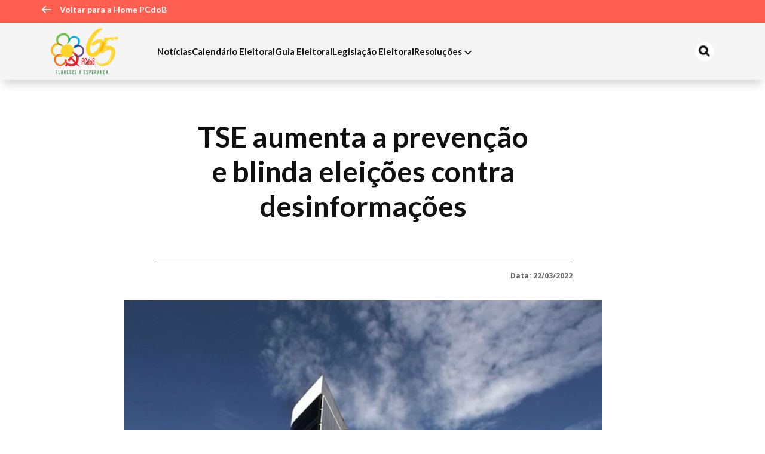

--- FILE ---
content_type: text/html; charset=UTF-8
request_url: https://pcdob.org.br/noticias/tse-aumenta-a-prevencao-e-blinda-eleicoes-contra-desinformacoes/
body_size: 38921
content:
<!DOCTYPE html>
<!--[if !(IE 6) | !(IE 7) | !(IE 8)  ]><!-->
<html lang="pt-BR">
<!--<![endif]-->

<head>
    <meta charset="UTF-8" />
    <meta name="viewport" content="width=device-width, initial-scale=1, user-scalable=no, maximum-scale=1.0">
    <meta name='robots' content='index, follow, max-image-preview:large, max-snippet:-1, max-video-preview:-1' />
	<style>img:is([sizes="auto" i], [sizes^="auto," i]) { contain-intrinsic-size: 3000px 1500px }</style>
	
	<!-- This site is optimized with the Yoast SEO plugin v26.5 - https://yoast.com/wordpress/plugins/seo/ -->
	<link rel="canonical" href="https://pcdob.org.br/noticias/tse-aumenta-a-prevencao-e-blinda-eleicoes-contra-desinformacoes/" />
	<meta property="og:locale" content="pt_BR" />
	<meta property="og:type" content="article" />
	<meta property="og:title" content="TSE aumenta a prevenção e blinda eleições contra desinformações - PCdoB" />
	<meta property="og:description" content="O Tribunal Superior Eleitoral (TSE) decidiu, na segunda-feira (21), alterar a composição da Comissão de Segurança Cibernética da Corte, ampliando a lista de tarefas do grupo. A decisão do presidente do Tribunal, ministro Luiz Edson Fachin, aumentou o número de integrantes de seis para 11. Entre as novas atribuições da Comissão, foram incluídos o combate [&hellip;]" />
	<meta property="og:url" content="https://pcdob.org.br/noticias/tse-aumenta-a-prevencao-e-blinda-eleicoes-contra-desinformacoes/" />
	<meta property="og:site_name" content="PCdoB" />
	<meta property="article:publisher" content="https://www.facebook.com/pcdob65/" />
	<meta property="article:modified_time" content="2022-08-18T20:18:43+00:00" />
<meta property="og:image:secure_url" content="https://pcdob.org.br/wp-content/uploads/2022/03/TSE-roberto-jayme-secom-tse.jpg" />
	<meta property="og:image" content="https://pcdob.org.br/wp-content/uploads/2022/03/TSE-roberto-jayme-secom-tse.jpg" />
	<meta property="og:image:width" content="1086" />
	<meta property="og:image:height" content="652" />
	<meta property="og:image:type" content="image/jpeg" />
	<meta name="twitter:card" content="summary_large_image" />
	<meta name="twitter:site" content="@pcdob_oficial" />
	<script type="application/ld+json" class="yoast-schema-graph">{"@context":"https://schema.org","@graph":[{"@type":"WebPage","@id":"https://pcdob.org.br/noticias/tse-aumenta-a-prevencao-e-blinda-eleicoes-contra-desinformacoes/","url":"https://pcdob.org.br/noticias/tse-aumenta-a-prevencao-e-blinda-eleicoes-contra-desinformacoes/","name":"TSE aumenta a prevenção e blinda eleições contra desinformações - PCdoB","isPartOf":{"@id":"https://pcdob.org.br/#website"},"primaryImageOfPage":{"@id":"https://pcdob.org.br/noticias/tse-aumenta-a-prevencao-e-blinda-eleicoes-contra-desinformacoes/#primaryimage"},"image":{"@id":"https://pcdob.org.br/noticias/tse-aumenta-a-prevencao-e-blinda-eleicoes-contra-desinformacoes/#primaryimage"},"thumbnailUrl":"https://pcdob.org.br/wp-content/uploads/2022/03/TSE-roberto-jayme-secom-tse.jpg","datePublished":"2022-03-22T18:27:50+00:00","dateModified":"2022-08-18T20:18:43+00:00","breadcrumb":{"@id":"https://pcdob.org.br/noticias/tse-aumenta-a-prevencao-e-blinda-eleicoes-contra-desinformacoes/#breadcrumb"},"inLanguage":"pt-BR","potentialAction":[{"@type":"ReadAction","target":["https://pcdob.org.br/noticias/tse-aumenta-a-prevencao-e-blinda-eleicoes-contra-desinformacoes/"]}]},{"@type":"ImageObject","inLanguage":"pt-BR","@id":"https://pcdob.org.br/noticias/tse-aumenta-a-prevencao-e-blinda-eleicoes-contra-desinformacoes/#primaryimage","url":"https://pcdob.org.br/wp-content/uploads/2022/03/TSE-roberto-jayme-secom-tse.jpg","contentUrl":"https://pcdob.org.br/wp-content/uploads/2022/03/TSE-roberto-jayme-secom-tse.jpg","width":1086,"height":652},{"@type":"BreadcrumbList","@id":"https://pcdob.org.br/noticias/tse-aumenta-a-prevencao-e-blinda-eleicoes-contra-desinformacoes/#breadcrumb","itemListElement":[{"@type":"ListItem","position":1,"name":"Início","item":"https://pcdob.org.br/"},{"@type":"ListItem","position":2,"name":"Notícias","item":"https://pcdob.org.br/noticias/"},{"@type":"ListItem","position":3,"name":"TSE aumenta a prevenção e blinda eleições contra desinformações"}]},{"@type":"WebSite","@id":"https://pcdob.org.br/#website","url":"https://pcdob.org.br/","name":"PCdoB","description":"Partido Comunista do Brasil","publisher":{"@id":"https://pcdob.org.br/#organization"},"potentialAction":[{"@type":"SearchAction","target":{"@type":"EntryPoint","urlTemplate":"https://pcdob.org.br/?s={search_term_string}"},"query-input":{"@type":"PropertyValueSpecification","valueRequired":true,"valueName":"search_term_string"}}],"inLanguage":"pt-BR"},{"@type":"Organization","@id":"https://pcdob.org.br/#organization","name":"Partido Comunista do Brasil (PCdoB)","url":"https://pcdob.org.br/","logo":{"@type":"ImageObject","inLanguage":"pt-BR","@id":"https://pcdob.org.br/#/schema/logo/image/","url":"https://pcdob.org.br/wp-content/uploads/2018/04/pcdob_1.jpg","contentUrl":"https://pcdob.org.br/wp-content/uploads/2018/04/pcdob_1.jpg","width":1573,"height":809,"caption":"Partido Comunista do Brasil (PCdoB)"},"image":{"@id":"https://pcdob.org.br/#/schema/logo/image/"},"sameAs":["https://www.facebook.com/pcdob65/","https://x.com/pcdob_oficial"]}]}</script>
	<!-- / Yoast SEO plugin. -->


<link rel='dns-prefetch' href='//cdn.jsdelivr.net' />
<link rel='dns-prefetch' href='//fonts.googleapis.com' />
<script type="text/javascript">
/* <![CDATA[ */
window._wpemojiSettings = {"baseUrl":"https:\/\/s.w.org\/images\/core\/emoji\/16.0.1\/72x72\/","ext":".png","svgUrl":"https:\/\/s.w.org\/images\/core\/emoji\/16.0.1\/svg\/","svgExt":".svg","source":{"concatemoji":"https:\/\/pcdob.org.br\/wp-includes\/js\/wp-emoji-release.min.js?ver=de922f157cdff041e9683ddd2df2b0d5"}};
/*! This file is auto-generated */
!function(s,n){var o,i,e;function c(e){try{var t={supportTests:e,timestamp:(new Date).valueOf()};sessionStorage.setItem(o,JSON.stringify(t))}catch(e){}}function p(e,t,n){e.clearRect(0,0,e.canvas.width,e.canvas.height),e.fillText(t,0,0);var t=new Uint32Array(e.getImageData(0,0,e.canvas.width,e.canvas.height).data),a=(e.clearRect(0,0,e.canvas.width,e.canvas.height),e.fillText(n,0,0),new Uint32Array(e.getImageData(0,0,e.canvas.width,e.canvas.height).data));return t.every(function(e,t){return e===a[t]})}function u(e,t){e.clearRect(0,0,e.canvas.width,e.canvas.height),e.fillText(t,0,0);for(var n=e.getImageData(16,16,1,1),a=0;a<n.data.length;a++)if(0!==n.data[a])return!1;return!0}function f(e,t,n,a){switch(t){case"flag":return n(e,"\ud83c\udff3\ufe0f\u200d\u26a7\ufe0f","\ud83c\udff3\ufe0f\u200b\u26a7\ufe0f")?!1:!n(e,"\ud83c\udde8\ud83c\uddf6","\ud83c\udde8\u200b\ud83c\uddf6")&&!n(e,"\ud83c\udff4\udb40\udc67\udb40\udc62\udb40\udc65\udb40\udc6e\udb40\udc67\udb40\udc7f","\ud83c\udff4\u200b\udb40\udc67\u200b\udb40\udc62\u200b\udb40\udc65\u200b\udb40\udc6e\u200b\udb40\udc67\u200b\udb40\udc7f");case"emoji":return!a(e,"\ud83e\udedf")}return!1}function g(e,t,n,a){var r="undefined"!=typeof WorkerGlobalScope&&self instanceof WorkerGlobalScope?new OffscreenCanvas(300,150):s.createElement("canvas"),o=r.getContext("2d",{willReadFrequently:!0}),i=(o.textBaseline="top",o.font="600 32px Arial",{});return e.forEach(function(e){i[e]=t(o,e,n,a)}),i}function t(e){var t=s.createElement("script");t.src=e,t.defer=!0,s.head.appendChild(t)}"undefined"!=typeof Promise&&(o="wpEmojiSettingsSupports",i=["flag","emoji"],n.supports={everything:!0,everythingExceptFlag:!0},e=new Promise(function(e){s.addEventListener("DOMContentLoaded",e,{once:!0})}),new Promise(function(t){var n=function(){try{var e=JSON.parse(sessionStorage.getItem(o));if("object"==typeof e&&"number"==typeof e.timestamp&&(new Date).valueOf()<e.timestamp+604800&&"object"==typeof e.supportTests)return e.supportTests}catch(e){}return null}();if(!n){if("undefined"!=typeof Worker&&"undefined"!=typeof OffscreenCanvas&&"undefined"!=typeof URL&&URL.createObjectURL&&"undefined"!=typeof Blob)try{var e="postMessage("+g.toString()+"("+[JSON.stringify(i),f.toString(),p.toString(),u.toString()].join(",")+"));",a=new Blob([e],{type:"text/javascript"}),r=new Worker(URL.createObjectURL(a),{name:"wpTestEmojiSupports"});return void(r.onmessage=function(e){c(n=e.data),r.terminate(),t(n)})}catch(e){}c(n=g(i,f,p,u))}t(n)}).then(function(e){for(var t in e)n.supports[t]=e[t],n.supports.everything=n.supports.everything&&n.supports[t],"flag"!==t&&(n.supports.everythingExceptFlag=n.supports.everythingExceptFlag&&n.supports[t]);n.supports.everythingExceptFlag=n.supports.everythingExceptFlag&&!n.supports.flag,n.DOMReady=!1,n.readyCallback=function(){n.DOMReady=!0}}).then(function(){return e}).then(function(){var e;n.supports.everything||(n.readyCallback(),(e=n.source||{}).concatemoji?t(e.concatemoji):e.wpemoji&&e.twemoji&&(t(e.twemoji),t(e.wpemoji)))}))}((window,document),window._wpemojiSettings);
/* ]]> */
</script>
<link rel='stylesheet' onload="this.onload=null;this.media='all'" id='sbi_styles' href='https://pcdob.org.br/wp-content/plugins/instagram-feed/css/sbi-styles.min.css?ver=6.10.0' type='text/css' media='print' /><style id='wp-emoji-styles-inline-css' type='text/css'>

	img.wp-smiley, img.emoji {
		display: inline !important;
		border: none !important;
		box-shadow: none !important;
		height: 1em !important;
		width: 1em !important;
		margin: 0 0.07em !important;
		vertical-align: -0.1em !important;
		background: none !important;
		padding: 0 !important;
	}
</style>
<style id='wp-block-library-inline-css' type='text/css'>
:root{--wp-admin-theme-color:#007cba;--wp-admin-theme-color--rgb:0,124,186;--wp-admin-theme-color-darker-10:#006ba1;--wp-admin-theme-color-darker-10--rgb:0,107,161;--wp-admin-theme-color-darker-20:#005a87;--wp-admin-theme-color-darker-20--rgb:0,90,135;--wp-admin-border-width-focus:2px;--wp-block-synced-color:#7a00df;--wp-block-synced-color--rgb:122,0,223;--wp-bound-block-color:var(--wp-block-synced-color)}@media (min-resolution:192dpi){:root{--wp-admin-border-width-focus:1.5px}}.wp-element-button{cursor:pointer}:root{--wp--preset--font-size--normal:16px;--wp--preset--font-size--huge:42px}:root .has-very-light-gray-background-color{background-color:#eee}:root .has-very-dark-gray-background-color{background-color:#313131}:root .has-very-light-gray-color{color:#eee}:root .has-very-dark-gray-color{color:#313131}:root .has-vivid-green-cyan-to-vivid-cyan-blue-gradient-background{background:linear-gradient(135deg,#00d084,#0693e3)}:root .has-purple-crush-gradient-background{background:linear-gradient(135deg,#34e2e4,#4721fb 50%,#ab1dfe)}:root .has-hazy-dawn-gradient-background{background:linear-gradient(135deg,#faaca8,#dad0ec)}:root .has-subdued-olive-gradient-background{background:linear-gradient(135deg,#fafae1,#67a671)}:root .has-atomic-cream-gradient-background{background:linear-gradient(135deg,#fdd79a,#004a59)}:root .has-nightshade-gradient-background{background:linear-gradient(135deg,#330968,#31cdcf)}:root .has-midnight-gradient-background{background:linear-gradient(135deg,#020381,#2874fc)}.has-regular-font-size{font-size:1em}.has-larger-font-size{font-size:2.625em}.has-normal-font-size{font-size:var(--wp--preset--font-size--normal)}.has-huge-font-size{font-size:var(--wp--preset--font-size--huge)}.has-text-align-center{text-align:center}.has-text-align-left{text-align:left}.has-text-align-right{text-align:right}#end-resizable-editor-section{display:none}.aligncenter{clear:both}.items-justified-left{justify-content:flex-start}.items-justified-center{justify-content:center}.items-justified-right{justify-content:flex-end}.items-justified-space-between{justify-content:space-between}.screen-reader-text{border:0;clip-path:inset(50%);height:1px;margin:-1px;overflow:hidden;padding:0;position:absolute;width:1px;word-wrap:normal!important}.screen-reader-text:focus{background-color:#ddd;clip-path:none;color:#444;display:block;font-size:1em;height:auto;left:5px;line-height:normal;padding:15px 23px 14px;text-decoration:none;top:5px;width:auto;z-index:100000}html :where(.has-border-color){border-style:solid}html :where([style*=border-top-color]){border-top-style:solid}html :where([style*=border-right-color]){border-right-style:solid}html :where([style*=border-bottom-color]){border-bottom-style:solid}html :where([style*=border-left-color]){border-left-style:solid}html :where([style*=border-width]){border-style:solid}html :where([style*=border-top-width]){border-top-style:solid}html :where([style*=border-right-width]){border-right-style:solid}html :where([style*=border-bottom-width]){border-bottom-style:solid}html :where([style*=border-left-width]){border-left-style:solid}html :where(img[class*=wp-image-]){height:auto;max-width:100%}:where(figure){margin:0 0 1em}html :where(.is-position-sticky){--wp-admin--admin-bar--position-offset:var(--wp-admin--admin-bar--height,0px)}@media screen and (max-width:600px){html :where(.is-position-sticky){--wp-admin--admin-bar--position-offset:0px}}
</style>
<link rel='stylesheet' onload="this.onload=null;this.media='all'" id='contact-form-7' href='https://pcdob.org.br/wp-content/plugins/contact-form-7/includes/css/styles.css?ver=6.1.4' type='text/css' media='print' /><link rel='stylesheet' onload="this.onload=null;this.media='all'" id='cookie-law-info' href='https://pcdob.org.br/wp-content/plugins/cookie-law-info/legacy/public/css/cookie-law-info-public.css?ver=3.3.8' type='text/css' media='print' /><link rel='stylesheet' onload="this.onload=null;this.media='all'" id='cookie-law-info-gdpr' href='https://pcdob.org.br/wp-content/plugins/cookie-law-info/legacy/public/css/cookie-law-info-gdpr.css?ver=3.3.8' type='text/css' media='print' /><link rel='stylesheet' onload="this.onload=null;this.media='all'" id='ctf_styles' href='https://pcdob.org.br/wp-content/plugins/custom-twitter-feeds/css/ctf-styles.min.css?ver=2.3.1' type='text/css' media='print' /><link rel='stylesheet' onload="this.onload=null;this.media='all'" id='events-manager' href='https://pcdob.org.br/wp-content/plugins/events-manager/includes/css/events-manager.min.css?ver=7.2.3' type='text/css' media='print' /><link rel='stylesheet' onload="this.onload=null;this.media='all'" id='cff' href='https://pcdob.org.br/wp-content/plugins/custom-facebook-feed/assets/css/cff-style.min.css?ver=4.3.4' type='text/css' media='print' /><link rel='stylesheet' onload="this.onload=null;this.media='all'" id='sb-font-awesome' href='https://pcdob.org.br/wp-content/plugins/custom-facebook-feed/assets/css/font-awesome.min.css?ver=4.7.0' type='text/css' media='print' /><style id="jaci-fonts" media="print" onload="this.onload=null;this.media='all'">/* latin-ext */
@font-face {
  font-family: 'Lato';
  font-style: normal;
  font-weight: 300;
  font-display: swap;
  src: url(/fonts.gstatic.com/s/lato/v25/S6u9w4BMUTPHh7USSwaPGQ3q5d0N7w.woff2) format('woff2');
  unicode-range: U+0100-02BA, U+02BD-02C5, U+02C7-02CC, U+02CE-02D7, U+02DD-02FF, U+0304, U+0308, U+0329, U+1D00-1DBF, U+1E00-1E9F, U+1EF2-1EFF, U+2020, U+20A0-20AB, U+20AD-20C0, U+2113, U+2C60-2C7F, U+A720-A7FF;
}
/* latin */
@font-face {
  font-family: 'Lato';
  font-style: normal;
  font-weight: 300;
  font-display: swap;
  src: url(/fonts.gstatic.com/s/lato/v25/S6u9w4BMUTPHh7USSwiPGQ3q5d0.woff2) format('woff2');
  unicode-range: U+0000-00FF, U+0131, U+0152-0153, U+02BB-02BC, U+02C6, U+02DA, U+02DC, U+0304, U+0308, U+0329, U+2000-206F, U+20AC, U+2122, U+2191, U+2193, U+2212, U+2215, U+FEFF, U+FFFD;
}
/* latin-ext */
@font-face {
  font-family: 'Lato';
  font-style: normal;
  font-weight: 400;
  font-display: swap;
  src: url(/fonts.gstatic.com/s/lato/v25/S6uyw4BMUTPHjxAwXiWtFCfQ7A.woff2) format('woff2');
  unicode-range: U+0100-02BA, U+02BD-02C5, U+02C7-02CC, U+02CE-02D7, U+02DD-02FF, U+0304, U+0308, U+0329, U+1D00-1DBF, U+1E00-1E9F, U+1EF2-1EFF, U+2020, U+20A0-20AB, U+20AD-20C0, U+2113, U+2C60-2C7F, U+A720-A7FF;
}
/* latin */
@font-face {
  font-family: 'Lato';
  font-style: normal;
  font-weight: 400;
  font-display: swap;
  src: url(/fonts.gstatic.com/s/lato/v25/S6uyw4BMUTPHjx4wXiWtFCc.woff2) format('woff2');
  unicode-range: U+0000-00FF, U+0131, U+0152-0153, U+02BB-02BC, U+02C6, U+02DA, U+02DC, U+0304, U+0308, U+0329, U+2000-206F, U+20AC, U+2122, U+2191, U+2193, U+2212, U+2215, U+FEFF, U+FFFD;
}
/* latin-ext */
@font-face {
  font-family: 'Lato';
  font-style: normal;
  font-weight: 700;
  font-display: swap;
  src: url(/fonts.gstatic.com/s/lato/v25/S6u9w4BMUTPHh6UVSwaPGQ3q5d0N7w.woff2) format('woff2');
  unicode-range: U+0100-02BA, U+02BD-02C5, U+02C7-02CC, U+02CE-02D7, U+02DD-02FF, U+0304, U+0308, U+0329, U+1D00-1DBF, U+1E00-1E9F, U+1EF2-1EFF, U+2020, U+20A0-20AB, U+20AD-20C0, U+2113, U+2C60-2C7F, U+A720-A7FF;
}
/* latin */
@font-face {
  font-family: 'Lato';
  font-style: normal;
  font-weight: 700;
  font-display: swap;
  src: url(/fonts.gstatic.com/s/lato/v25/S6u9w4BMUTPHh6UVSwiPGQ3q5d0.woff2) format('woff2');
  unicode-range: U+0000-00FF, U+0131, U+0152-0153, U+02BB-02BC, U+02C6, U+02DA, U+02DC, U+0304, U+0308, U+0329, U+2000-206F, U+20AC, U+2122, U+2191, U+2193, U+2212, U+2215, U+FEFF, U+FFFD;
}
/* latin-ext */
@font-face {
  font-family: 'Lato';
  font-style: normal;
  font-weight: 900;
  font-display: swap;
  src: url(/fonts.gstatic.com/s/lato/v25/S6u9w4BMUTPHh50XSwaPGQ3q5d0N7w.woff2) format('woff2');
  unicode-range: U+0100-02BA, U+02BD-02C5, U+02C7-02CC, U+02CE-02D7, U+02DD-02FF, U+0304, U+0308, U+0329, U+1D00-1DBF, U+1E00-1E9F, U+1EF2-1EFF, U+2020, U+20A0-20AB, U+20AD-20C0, U+2113, U+2C60-2C7F, U+A720-A7FF;
}
/* latin */
@font-face {
  font-family: 'Lato';
  font-style: normal;
  font-weight: 900;
  font-display: swap;
  src: url(/fonts.gstatic.com/s/lato/v25/S6u9w4BMUTPHh50XSwiPGQ3q5d0.woff2) format('woff2');
  unicode-range: U+0000-00FF, U+0131, U+0152-0153, U+02BB-02BC, U+02C6, U+02DA, U+02DC, U+0304, U+0308, U+0329, U+2000-206F, U+20AC, U+2122, U+2191, U+2193, U+2212, U+2215, U+FEFF, U+FFFD;
}
/* cyrillic-ext */
@font-face {
  font-family: 'Open Sans';
  font-style: normal;
  font-weight: 300;
  font-stretch: 100%;
  font-display: swap;
  src: url(/fonts.gstatic.com/s/opensans/v44/memvYaGs126MiZpBA-UvWbX2vVnXBbObj2OVTSKmu0SC55K5gw.woff2) format('woff2');
  unicode-range: U+0460-052F, U+1C80-1C8A, U+20B4, U+2DE0-2DFF, U+A640-A69F, U+FE2E-FE2F;
}
/* cyrillic */
@font-face {
  font-family: 'Open Sans';
  font-style: normal;
  font-weight: 300;
  font-stretch: 100%;
  font-display: swap;
  src: url(/fonts.gstatic.com/s/opensans/v44/memvYaGs126MiZpBA-UvWbX2vVnXBbObj2OVTSumu0SC55K5gw.woff2) format('woff2');
  unicode-range: U+0301, U+0400-045F, U+0490-0491, U+04B0-04B1, U+2116;
}
/* greek-ext */
@font-face {
  font-family: 'Open Sans';
  font-style: normal;
  font-weight: 300;
  font-stretch: 100%;
  font-display: swap;
  src: url(/fonts.gstatic.com/s/opensans/v44/memvYaGs126MiZpBA-UvWbX2vVnXBbObj2OVTSOmu0SC55K5gw.woff2) format('woff2');
  unicode-range: U+1F00-1FFF;
}
/* greek */
@font-face {
  font-family: 'Open Sans';
  font-style: normal;
  font-weight: 300;
  font-stretch: 100%;
  font-display: swap;
  src: url(/fonts.gstatic.com/s/opensans/v44/memvYaGs126MiZpBA-UvWbX2vVnXBbObj2OVTSymu0SC55K5gw.woff2) format('woff2');
  unicode-range: U+0370-0377, U+037A-037F, U+0384-038A, U+038C, U+038E-03A1, U+03A3-03FF;
}
/* hebrew */
@font-face {
  font-family: 'Open Sans';
  font-style: normal;
  font-weight: 300;
  font-stretch: 100%;
  font-display: swap;
  src: url(/fonts.gstatic.com/s/opensans/v44/memvYaGs126MiZpBA-UvWbX2vVnXBbObj2OVTS2mu0SC55K5gw.woff2) format('woff2');
  unicode-range: U+0307-0308, U+0590-05FF, U+200C-2010, U+20AA, U+25CC, U+FB1D-FB4F;
}
/* math */
@font-face {
  font-family: 'Open Sans';
  font-style: normal;
  font-weight: 300;
  font-stretch: 100%;
  font-display: swap;
  src: url(/fonts.gstatic.com/s/opensans/v44/memvYaGs126MiZpBA-UvWbX2vVnXBbObj2OVTVOmu0SC55K5gw.woff2) format('woff2');
  unicode-range: U+0302-0303, U+0305, U+0307-0308, U+0310, U+0312, U+0315, U+031A, U+0326-0327, U+032C, U+032F-0330, U+0332-0333, U+0338, U+033A, U+0346, U+034D, U+0391-03A1, U+03A3-03A9, U+03B1-03C9, U+03D1, U+03D5-03D6, U+03F0-03F1, U+03F4-03F5, U+2016-2017, U+2034-2038, U+203C, U+2040, U+2043, U+2047, U+2050, U+2057, U+205F, U+2070-2071, U+2074-208E, U+2090-209C, U+20D0-20DC, U+20E1, U+20E5-20EF, U+2100-2112, U+2114-2115, U+2117-2121, U+2123-214F, U+2190, U+2192, U+2194-21AE, U+21B0-21E5, U+21F1-21F2, U+21F4-2211, U+2213-2214, U+2216-22FF, U+2308-230B, U+2310, U+2319, U+231C-2321, U+2336-237A, U+237C, U+2395, U+239B-23B7, U+23D0, U+23DC-23E1, U+2474-2475, U+25AF, U+25B3, U+25B7, U+25BD, U+25C1, U+25CA, U+25CC, U+25FB, U+266D-266F, U+27C0-27FF, U+2900-2AFF, U+2B0E-2B11, U+2B30-2B4C, U+2BFE, U+3030, U+FF5B, U+FF5D, U+1D400-1D7FF, U+1EE00-1EEFF;
}
/* symbols */
@font-face {
  font-family: 'Open Sans';
  font-style: normal;
  font-weight: 300;
  font-stretch: 100%;
  font-display: swap;
  src: url(/fonts.gstatic.com/s/opensans/v44/memvYaGs126MiZpBA-UvWbX2vVnXBbObj2OVTUGmu0SC55K5gw.woff2) format('woff2');
  unicode-range: U+0001-000C, U+000E-001F, U+007F-009F, U+20DD-20E0, U+20E2-20E4, U+2150-218F, U+2190, U+2192, U+2194-2199, U+21AF, U+21E6-21F0, U+21F3, U+2218-2219, U+2299, U+22C4-22C6, U+2300-243F, U+2440-244A, U+2460-24FF, U+25A0-27BF, U+2800-28FF, U+2921-2922, U+2981, U+29BF, U+29EB, U+2B00-2BFF, U+4DC0-4DFF, U+FFF9-FFFB, U+10140-1018E, U+10190-1019C, U+101A0, U+101D0-101FD, U+102E0-102FB, U+10E60-10E7E, U+1D2C0-1D2D3, U+1D2E0-1D37F, U+1F000-1F0FF, U+1F100-1F1AD, U+1F1E6-1F1FF, U+1F30D-1F30F, U+1F315, U+1F31C, U+1F31E, U+1F320-1F32C, U+1F336, U+1F378, U+1F37D, U+1F382, U+1F393-1F39F, U+1F3A7-1F3A8, U+1F3AC-1F3AF, U+1F3C2, U+1F3C4-1F3C6, U+1F3CA-1F3CE, U+1F3D4-1F3E0, U+1F3ED, U+1F3F1-1F3F3, U+1F3F5-1F3F7, U+1F408, U+1F415, U+1F41F, U+1F426, U+1F43F, U+1F441-1F442, U+1F444, U+1F446-1F449, U+1F44C-1F44E, U+1F453, U+1F46A, U+1F47D, U+1F4A3, U+1F4B0, U+1F4B3, U+1F4B9, U+1F4BB, U+1F4BF, U+1F4C8-1F4CB, U+1F4D6, U+1F4DA, U+1F4DF, U+1F4E3-1F4E6, U+1F4EA-1F4ED, U+1F4F7, U+1F4F9-1F4FB, U+1F4FD-1F4FE, U+1F503, U+1F507-1F50B, U+1F50D, U+1F512-1F513, U+1F53E-1F54A, U+1F54F-1F5FA, U+1F610, U+1F650-1F67F, U+1F687, U+1F68D, U+1F691, U+1F694, U+1F698, U+1F6AD, U+1F6B2, U+1F6B9-1F6BA, U+1F6BC, U+1F6C6-1F6CF, U+1F6D3-1F6D7, U+1F6E0-1F6EA, U+1F6F0-1F6F3, U+1F6F7-1F6FC, U+1F700-1F7FF, U+1F800-1F80B, U+1F810-1F847, U+1F850-1F859, U+1F860-1F887, U+1F890-1F8AD, U+1F8B0-1F8BB, U+1F8C0-1F8C1, U+1F900-1F90B, U+1F93B, U+1F946, U+1F984, U+1F996, U+1F9E9, U+1FA00-1FA6F, U+1FA70-1FA7C, U+1FA80-1FA89, U+1FA8F-1FAC6, U+1FACE-1FADC, U+1FADF-1FAE9, U+1FAF0-1FAF8, U+1FB00-1FBFF;
}
/* vietnamese */
@font-face {
  font-family: 'Open Sans';
  font-style: normal;
  font-weight: 300;
  font-stretch: 100%;
  font-display: swap;
  src: url(/fonts.gstatic.com/s/opensans/v44/memvYaGs126MiZpBA-UvWbX2vVnXBbObj2OVTSCmu0SC55K5gw.woff2) format('woff2');
  unicode-range: U+0102-0103, U+0110-0111, U+0128-0129, U+0168-0169, U+01A0-01A1, U+01AF-01B0, U+0300-0301, U+0303-0304, U+0308-0309, U+0323, U+0329, U+1EA0-1EF9, U+20AB;
}
/* latin-ext */
@font-face {
  font-family: 'Open Sans';
  font-style: normal;
  font-weight: 300;
  font-stretch: 100%;
  font-display: swap;
  src: url(/fonts.gstatic.com/s/opensans/v44/memvYaGs126MiZpBA-UvWbX2vVnXBbObj2OVTSGmu0SC55K5gw.woff2) format('woff2');
  unicode-range: U+0100-02BA, U+02BD-02C5, U+02C7-02CC, U+02CE-02D7, U+02DD-02FF, U+0304, U+0308, U+0329, U+1D00-1DBF, U+1E00-1E9F, U+1EF2-1EFF, U+2020, U+20A0-20AB, U+20AD-20C0, U+2113, U+2C60-2C7F, U+A720-A7FF;
}
/* latin */
@font-face {
  font-family: 'Open Sans';
  font-style: normal;
  font-weight: 300;
  font-stretch: 100%;
  font-display: swap;
  src: url(/fonts.gstatic.com/s/opensans/v44/memvYaGs126MiZpBA-UvWbX2vVnXBbObj2OVTS-mu0SC55I.woff2) format('woff2');
  unicode-range: U+0000-00FF, U+0131, U+0152-0153, U+02BB-02BC, U+02C6, U+02DA, U+02DC, U+0304, U+0308, U+0329, U+2000-206F, U+20AC, U+2122, U+2191, U+2193, U+2212, U+2215, U+FEFF, U+FFFD;
}
/* cyrillic-ext */
@font-face {
  font-family: 'Open Sans';
  font-style: normal;
  font-weight: 400;
  font-stretch: 100%;
  font-display: swap;
  src: url(/fonts.gstatic.com/s/opensans/v44/memvYaGs126MiZpBA-UvWbX2vVnXBbObj2OVTSKmu0SC55K5gw.woff2) format('woff2');
  unicode-range: U+0460-052F, U+1C80-1C8A, U+20B4, U+2DE0-2DFF, U+A640-A69F, U+FE2E-FE2F;
}
/* cyrillic */
@font-face {
  font-family: 'Open Sans';
  font-style: normal;
  font-weight: 400;
  font-stretch: 100%;
  font-display: swap;
  src: url(/fonts.gstatic.com/s/opensans/v44/memvYaGs126MiZpBA-UvWbX2vVnXBbObj2OVTSumu0SC55K5gw.woff2) format('woff2');
  unicode-range: U+0301, U+0400-045F, U+0490-0491, U+04B0-04B1, U+2116;
}
/* greek-ext */
@font-face {
  font-family: 'Open Sans';
  font-style: normal;
  font-weight: 400;
  font-stretch: 100%;
  font-display: swap;
  src: url(/fonts.gstatic.com/s/opensans/v44/memvYaGs126MiZpBA-UvWbX2vVnXBbObj2OVTSOmu0SC55K5gw.woff2) format('woff2');
  unicode-range: U+1F00-1FFF;
}
/* greek */
@font-face {
  font-family: 'Open Sans';
  font-style: normal;
  font-weight: 400;
  font-stretch: 100%;
  font-display: swap;
  src: url(/fonts.gstatic.com/s/opensans/v44/memvYaGs126MiZpBA-UvWbX2vVnXBbObj2OVTSymu0SC55K5gw.woff2) format('woff2');
  unicode-range: U+0370-0377, U+037A-037F, U+0384-038A, U+038C, U+038E-03A1, U+03A3-03FF;
}
/* hebrew */
@font-face {
  font-family: 'Open Sans';
  font-style: normal;
  font-weight: 400;
  font-stretch: 100%;
  font-display: swap;
  src: url(/fonts.gstatic.com/s/opensans/v44/memvYaGs126MiZpBA-UvWbX2vVnXBbObj2OVTS2mu0SC55K5gw.woff2) format('woff2');
  unicode-range: U+0307-0308, U+0590-05FF, U+200C-2010, U+20AA, U+25CC, U+FB1D-FB4F;
}
/* math */
@font-face {
  font-family: 'Open Sans';
  font-style: normal;
  font-weight: 400;
  font-stretch: 100%;
  font-display: swap;
  src: url(/fonts.gstatic.com/s/opensans/v44/memvYaGs126MiZpBA-UvWbX2vVnXBbObj2OVTVOmu0SC55K5gw.woff2) format('woff2');
  unicode-range: U+0302-0303, U+0305, U+0307-0308, U+0310, U+0312, U+0315, U+031A, U+0326-0327, U+032C, U+032F-0330, U+0332-0333, U+0338, U+033A, U+0346, U+034D, U+0391-03A1, U+03A3-03A9, U+03B1-03C9, U+03D1, U+03D5-03D6, U+03F0-03F1, U+03F4-03F5, U+2016-2017, U+2034-2038, U+203C, U+2040, U+2043, U+2047, U+2050, U+2057, U+205F, U+2070-2071, U+2074-208E, U+2090-209C, U+20D0-20DC, U+20E1, U+20E5-20EF, U+2100-2112, U+2114-2115, U+2117-2121, U+2123-214F, U+2190, U+2192, U+2194-21AE, U+21B0-21E5, U+21F1-21F2, U+21F4-2211, U+2213-2214, U+2216-22FF, U+2308-230B, U+2310, U+2319, U+231C-2321, U+2336-237A, U+237C, U+2395, U+239B-23B7, U+23D0, U+23DC-23E1, U+2474-2475, U+25AF, U+25B3, U+25B7, U+25BD, U+25C1, U+25CA, U+25CC, U+25FB, U+266D-266F, U+27C0-27FF, U+2900-2AFF, U+2B0E-2B11, U+2B30-2B4C, U+2BFE, U+3030, U+FF5B, U+FF5D, U+1D400-1D7FF, U+1EE00-1EEFF;
}
/* symbols */
@font-face {
  font-family: 'Open Sans';
  font-style: normal;
  font-weight: 400;
  font-stretch: 100%;
  font-display: swap;
  src: url(/fonts.gstatic.com/s/opensans/v44/memvYaGs126MiZpBA-UvWbX2vVnXBbObj2OVTUGmu0SC55K5gw.woff2) format('woff2');
  unicode-range: U+0001-000C, U+000E-001F, U+007F-009F, U+20DD-20E0, U+20E2-20E4, U+2150-218F, U+2190, U+2192, U+2194-2199, U+21AF, U+21E6-21F0, U+21F3, U+2218-2219, U+2299, U+22C4-22C6, U+2300-243F, U+2440-244A, U+2460-24FF, U+25A0-27BF, U+2800-28FF, U+2921-2922, U+2981, U+29BF, U+29EB, U+2B00-2BFF, U+4DC0-4DFF, U+FFF9-FFFB, U+10140-1018E, U+10190-1019C, U+101A0, U+101D0-101FD, U+102E0-102FB, U+10E60-10E7E, U+1D2C0-1D2D3, U+1D2E0-1D37F, U+1F000-1F0FF, U+1F100-1F1AD, U+1F1E6-1F1FF, U+1F30D-1F30F, U+1F315, U+1F31C, U+1F31E, U+1F320-1F32C, U+1F336, U+1F378, U+1F37D, U+1F382, U+1F393-1F39F, U+1F3A7-1F3A8, U+1F3AC-1F3AF, U+1F3C2, U+1F3C4-1F3C6, U+1F3CA-1F3CE, U+1F3D4-1F3E0, U+1F3ED, U+1F3F1-1F3F3, U+1F3F5-1F3F7, U+1F408, U+1F415, U+1F41F, U+1F426, U+1F43F, U+1F441-1F442, U+1F444, U+1F446-1F449, U+1F44C-1F44E, U+1F453, U+1F46A, U+1F47D, U+1F4A3, U+1F4B0, U+1F4B3, U+1F4B9, U+1F4BB, U+1F4BF, U+1F4C8-1F4CB, U+1F4D6, U+1F4DA, U+1F4DF, U+1F4E3-1F4E6, U+1F4EA-1F4ED, U+1F4F7, U+1F4F9-1F4FB, U+1F4FD-1F4FE, U+1F503, U+1F507-1F50B, U+1F50D, U+1F512-1F513, U+1F53E-1F54A, U+1F54F-1F5FA, U+1F610, U+1F650-1F67F, U+1F687, U+1F68D, U+1F691, U+1F694, U+1F698, U+1F6AD, U+1F6B2, U+1F6B9-1F6BA, U+1F6BC, U+1F6C6-1F6CF, U+1F6D3-1F6D7, U+1F6E0-1F6EA, U+1F6F0-1F6F3, U+1F6F7-1F6FC, U+1F700-1F7FF, U+1F800-1F80B, U+1F810-1F847, U+1F850-1F859, U+1F860-1F887, U+1F890-1F8AD, U+1F8B0-1F8BB, U+1F8C0-1F8C1, U+1F900-1F90B, U+1F93B, U+1F946, U+1F984, U+1F996, U+1F9E9, U+1FA00-1FA6F, U+1FA70-1FA7C, U+1FA80-1FA89, U+1FA8F-1FAC6, U+1FACE-1FADC, U+1FADF-1FAE9, U+1FAF0-1FAF8, U+1FB00-1FBFF;
}
/* vietnamese */
@font-face {
  font-family: 'Open Sans';
  font-style: normal;
  font-weight: 400;
  font-stretch: 100%;
  font-display: swap;
  src: url(/fonts.gstatic.com/s/opensans/v44/memvYaGs126MiZpBA-UvWbX2vVnXBbObj2OVTSCmu0SC55K5gw.woff2) format('woff2');
  unicode-range: U+0102-0103, U+0110-0111, U+0128-0129, U+0168-0169, U+01A0-01A1, U+01AF-01B0, U+0300-0301, U+0303-0304, U+0308-0309, U+0323, U+0329, U+1EA0-1EF9, U+20AB;
}
/* latin-ext */
@font-face {
  font-family: 'Open Sans';
  font-style: normal;
  font-weight: 400;
  font-stretch: 100%;
  font-display: swap;
  src: url(/fonts.gstatic.com/s/opensans/v44/memvYaGs126MiZpBA-UvWbX2vVnXBbObj2OVTSGmu0SC55K5gw.woff2) format('woff2');
  unicode-range: U+0100-02BA, U+02BD-02C5, U+02C7-02CC, U+02CE-02D7, U+02DD-02FF, U+0304, U+0308, U+0329, U+1D00-1DBF, U+1E00-1E9F, U+1EF2-1EFF, U+2020, U+20A0-20AB, U+20AD-20C0, U+2113, U+2C60-2C7F, U+A720-A7FF;
}
/* latin */
@font-face {
  font-family: 'Open Sans';
  font-style: normal;
  font-weight: 400;
  font-stretch: 100%;
  font-display: swap;
  src: url(/fonts.gstatic.com/s/opensans/v44/memvYaGs126MiZpBA-UvWbX2vVnXBbObj2OVTS-mu0SC55I.woff2) format('woff2');
  unicode-range: U+0000-00FF, U+0131, U+0152-0153, U+02BB-02BC, U+02C6, U+02DA, U+02DC, U+0304, U+0308, U+0329, U+2000-206F, U+20AC, U+2122, U+2191, U+2193, U+2212, U+2215, U+FEFF, U+FFFD;
}
/* cyrillic-ext */
@font-face {
  font-family: 'Open Sans';
  font-style: normal;
  font-weight: 700;
  font-stretch: 100%;
  font-display: swap;
  src: url(/fonts.gstatic.com/s/opensans/v44/memvYaGs126MiZpBA-UvWbX2vVnXBbObj2OVTSKmu0SC55K5gw.woff2) format('woff2');
  unicode-range: U+0460-052F, U+1C80-1C8A, U+20B4, U+2DE0-2DFF, U+A640-A69F, U+FE2E-FE2F;
}
/* cyrillic */
@font-face {
  font-family: 'Open Sans';
  font-style: normal;
  font-weight: 700;
  font-stretch: 100%;
  font-display: swap;
  src: url(/fonts.gstatic.com/s/opensans/v44/memvYaGs126MiZpBA-UvWbX2vVnXBbObj2OVTSumu0SC55K5gw.woff2) format('woff2');
  unicode-range: U+0301, U+0400-045F, U+0490-0491, U+04B0-04B1, U+2116;
}
/* greek-ext */
@font-face {
  font-family: 'Open Sans';
  font-style: normal;
  font-weight: 700;
  font-stretch: 100%;
  font-display: swap;
  src: url(/fonts.gstatic.com/s/opensans/v44/memvYaGs126MiZpBA-UvWbX2vVnXBbObj2OVTSOmu0SC55K5gw.woff2) format('woff2');
  unicode-range: U+1F00-1FFF;
}
/* greek */
@font-face {
  font-family: 'Open Sans';
  font-style: normal;
  font-weight: 700;
  font-stretch: 100%;
  font-display: swap;
  src: url(/fonts.gstatic.com/s/opensans/v44/memvYaGs126MiZpBA-UvWbX2vVnXBbObj2OVTSymu0SC55K5gw.woff2) format('woff2');
  unicode-range: U+0370-0377, U+037A-037F, U+0384-038A, U+038C, U+038E-03A1, U+03A3-03FF;
}
/* hebrew */
@font-face {
  font-family: 'Open Sans';
  font-style: normal;
  font-weight: 700;
  font-stretch: 100%;
  font-display: swap;
  src: url(/fonts.gstatic.com/s/opensans/v44/memvYaGs126MiZpBA-UvWbX2vVnXBbObj2OVTS2mu0SC55K5gw.woff2) format('woff2');
  unicode-range: U+0307-0308, U+0590-05FF, U+200C-2010, U+20AA, U+25CC, U+FB1D-FB4F;
}
/* math */
@font-face {
  font-family: 'Open Sans';
  font-style: normal;
  font-weight: 700;
  font-stretch: 100%;
  font-display: swap;
  src: url(/fonts.gstatic.com/s/opensans/v44/memvYaGs126MiZpBA-UvWbX2vVnXBbObj2OVTVOmu0SC55K5gw.woff2) format('woff2');
  unicode-range: U+0302-0303, U+0305, U+0307-0308, U+0310, U+0312, U+0315, U+031A, U+0326-0327, U+032C, U+032F-0330, U+0332-0333, U+0338, U+033A, U+0346, U+034D, U+0391-03A1, U+03A3-03A9, U+03B1-03C9, U+03D1, U+03D5-03D6, U+03F0-03F1, U+03F4-03F5, U+2016-2017, U+2034-2038, U+203C, U+2040, U+2043, U+2047, U+2050, U+2057, U+205F, U+2070-2071, U+2074-208E, U+2090-209C, U+20D0-20DC, U+20E1, U+20E5-20EF, U+2100-2112, U+2114-2115, U+2117-2121, U+2123-214F, U+2190, U+2192, U+2194-21AE, U+21B0-21E5, U+21F1-21F2, U+21F4-2211, U+2213-2214, U+2216-22FF, U+2308-230B, U+2310, U+2319, U+231C-2321, U+2336-237A, U+237C, U+2395, U+239B-23B7, U+23D0, U+23DC-23E1, U+2474-2475, U+25AF, U+25B3, U+25B7, U+25BD, U+25C1, U+25CA, U+25CC, U+25FB, U+266D-266F, U+27C0-27FF, U+2900-2AFF, U+2B0E-2B11, U+2B30-2B4C, U+2BFE, U+3030, U+FF5B, U+FF5D, U+1D400-1D7FF, U+1EE00-1EEFF;
}
/* symbols */
@font-face {
  font-family: 'Open Sans';
  font-style: normal;
  font-weight: 700;
  font-stretch: 100%;
  font-display: swap;
  src: url(/fonts.gstatic.com/s/opensans/v44/memvYaGs126MiZpBA-UvWbX2vVnXBbObj2OVTUGmu0SC55K5gw.woff2) format('woff2');
  unicode-range: U+0001-000C, U+000E-001F, U+007F-009F, U+20DD-20E0, U+20E2-20E4, U+2150-218F, U+2190, U+2192, U+2194-2199, U+21AF, U+21E6-21F0, U+21F3, U+2218-2219, U+2299, U+22C4-22C6, U+2300-243F, U+2440-244A, U+2460-24FF, U+25A0-27BF, U+2800-28FF, U+2921-2922, U+2981, U+29BF, U+29EB, U+2B00-2BFF, U+4DC0-4DFF, U+FFF9-FFFB, U+10140-1018E, U+10190-1019C, U+101A0, U+101D0-101FD, U+102E0-102FB, U+10E60-10E7E, U+1D2C0-1D2D3, U+1D2E0-1D37F, U+1F000-1F0FF, U+1F100-1F1AD, U+1F1E6-1F1FF, U+1F30D-1F30F, U+1F315, U+1F31C, U+1F31E, U+1F320-1F32C, U+1F336, U+1F378, U+1F37D, U+1F382, U+1F393-1F39F, U+1F3A7-1F3A8, U+1F3AC-1F3AF, U+1F3C2, U+1F3C4-1F3C6, U+1F3CA-1F3CE, U+1F3D4-1F3E0, U+1F3ED, U+1F3F1-1F3F3, U+1F3F5-1F3F7, U+1F408, U+1F415, U+1F41F, U+1F426, U+1F43F, U+1F441-1F442, U+1F444, U+1F446-1F449, U+1F44C-1F44E, U+1F453, U+1F46A, U+1F47D, U+1F4A3, U+1F4B0, U+1F4B3, U+1F4B9, U+1F4BB, U+1F4BF, U+1F4C8-1F4CB, U+1F4D6, U+1F4DA, U+1F4DF, U+1F4E3-1F4E6, U+1F4EA-1F4ED, U+1F4F7, U+1F4F9-1F4FB, U+1F4FD-1F4FE, U+1F503, U+1F507-1F50B, U+1F50D, U+1F512-1F513, U+1F53E-1F54A, U+1F54F-1F5FA, U+1F610, U+1F650-1F67F, U+1F687, U+1F68D, U+1F691, U+1F694, U+1F698, U+1F6AD, U+1F6B2, U+1F6B9-1F6BA, U+1F6BC, U+1F6C6-1F6CF, U+1F6D3-1F6D7, U+1F6E0-1F6EA, U+1F6F0-1F6F3, U+1F6F7-1F6FC, U+1F700-1F7FF, U+1F800-1F80B, U+1F810-1F847, U+1F850-1F859, U+1F860-1F887, U+1F890-1F8AD, U+1F8B0-1F8BB, U+1F8C0-1F8C1, U+1F900-1F90B, U+1F93B, U+1F946, U+1F984, U+1F996, U+1F9E9, U+1FA00-1FA6F, U+1FA70-1FA7C, U+1FA80-1FA89, U+1FA8F-1FAC6, U+1FACE-1FADC, U+1FADF-1FAE9, U+1FAF0-1FAF8, U+1FB00-1FBFF;
}
/* vietnamese */
@font-face {
  font-family: 'Open Sans';
  font-style: normal;
  font-weight: 700;
  font-stretch: 100%;
  font-display: swap;
  src: url(/fonts.gstatic.com/s/opensans/v44/memvYaGs126MiZpBA-UvWbX2vVnXBbObj2OVTSCmu0SC55K5gw.woff2) format('woff2');
  unicode-range: U+0102-0103, U+0110-0111, U+0128-0129, U+0168-0169, U+01A0-01A1, U+01AF-01B0, U+0300-0301, U+0303-0304, U+0308-0309, U+0323, U+0329, U+1EA0-1EF9, U+20AB;
}
/* latin-ext */
@font-face {
  font-family: 'Open Sans';
  font-style: normal;
  font-weight: 700;
  font-stretch: 100%;
  font-display: swap;
  src: url(/fonts.gstatic.com/s/opensans/v44/memvYaGs126MiZpBA-UvWbX2vVnXBbObj2OVTSGmu0SC55K5gw.woff2) format('woff2');
  unicode-range: U+0100-02BA, U+02BD-02C5, U+02C7-02CC, U+02CE-02D7, U+02DD-02FF, U+0304, U+0308, U+0329, U+1D00-1DBF, U+1E00-1E9F, U+1EF2-1EFF, U+2020, U+20A0-20AB, U+20AD-20C0, U+2113, U+2C60-2C7F, U+A720-A7FF;
}
/* latin */
@font-face {
  font-family: 'Open Sans';
  font-style: normal;
  font-weight: 700;
  font-stretch: 100%;
  font-display: swap;
  src: url(/fonts.gstatic.com/s/opensans/v44/memvYaGs126MiZpBA-UvWbX2vVnXBbObj2OVTS-mu0SC55I.woff2) format('woff2');
  unicode-range: U+0000-00FF, U+0131, U+0152-0153, U+02BB-02BC, U+02C6, U+02DA, U+02DC, U+0304, U+0308, U+0329, U+2000-206F, U+20AC, U+2122, U+2191, U+2193, U+2212, U+2215, U+FEFF, U+FFFD;
}
</style><link rel='stylesheet' onload="this.onload=null;this.media='all'" id='single' href='https://pcdob.org.br/wp-content/themes/pcdob-site/dist/css/_p-single.css?ver=1765990152' type='text/css' media='print' /><link rel='stylesheet' onload="this.onload=null;this.media='all'" id='single-eleicoes' href='https://pcdob.org.br/wp-content/themes/pcdob-site/dist/css/_p-single-eleicoes.css?ver=1765990152' type='text/css' media='print' /><link rel='stylesheet' onload="this.onload=null;this.media='all'" id='fancybox' href='https://cdn.jsdelivr.net/npm/@fancyapps/ui/dist/fancybox.css?ver=1.0' type='text/css' media='print' /><script type="text/javascript" src="https://pcdob.org.br/wp-includes/js/jquery/jquery.min.js?ver=3.7.1" id="jquery-core-js"></script>
<script type="text/javascript" src="https://pcdob.org.br/wp-includes/js/jquery/jquery-migrate.min.js?ver=3.4.1" id="jquery-migrate-js"></script>
<script type="text/javascript" id="cookie-law-info-js-extra">
/* <![CDATA[ */
var Cli_Data = {"nn_cookie_ids":[],"cookielist":[],"non_necessary_cookies":[],"ccpaEnabled":"","ccpaRegionBased":"","ccpaBarEnabled":"","strictlyEnabled":["necessary","obligatoire"],"ccpaType":"gdpr","js_blocking":"1","custom_integration":"","triggerDomRefresh":"","secure_cookies":""};
var cli_cookiebar_settings = {"animate_speed_hide":"500","animate_speed_show":"500","background":"#dd3333","border":"#b1a6a6c2","border_on":"","button_1_button_colour":"#dd3333","button_1_button_hover":"#b12929","button_1_link_colour":"#fff","button_1_as_button":"1","button_1_new_win":"","button_2_button_colour":"#333","button_2_button_hover":"#292929","button_2_link_colour":"#000000","button_2_as_button":"","button_2_hidebar":"","button_3_button_colour":"#dedfe0","button_3_button_hover":"#b2b2b3","button_3_link_colour":"#333333","button_3_as_button":"1","button_3_new_win":"","button_4_button_colour":"#dedfe0","button_4_button_hover":"#b2b2b3","button_4_link_colour":"#333333","button_4_as_button":"1","button_7_button_colour":"#dd3333","button_7_button_hover":"#b12929","button_7_link_colour":"#fff","button_7_as_button":"1","button_7_new_win":"","font_family":"inherit","header_fix":"","notify_animate_hide":"1","notify_animate_show":"","notify_div_id":"#cookie-law-info-bar","notify_position_horizontal":"right","notify_position_vertical":"bottom","scroll_close":"","scroll_close_reload":"","accept_close_reload":"","reject_close_reload":"","showagain_tab":"","showagain_background":"#fff","showagain_border":"#000","showagain_div_id":"#cookie-law-info-again","showagain_x_position":"100px","text":"#ffffff","show_once_yn":"","show_once":"10000","logging_on":"","as_popup":"","popup_overlay":"1","bar_heading_text":"","cookie_bar_as":"banner","popup_showagain_position":"bottom-right","widget_position":"left"};
var log_object = {"ajax_url":"https:\/\/pcdob.org.br\/wp-admin\/admin-ajax.php"};
/* ]]> */
</script>
<script type="text/javascript" src="https://pcdob.org.br/wp-content/plugins/cookie-law-info/legacy/public/js/cookie-law-info-public.js?ver=3.3.8" id="cookie-law-info-js"></script>
<script type="text/javascript" src="https://pcdob.org.br/wp-content/plugins/easy-twitter-feeds/assets/js/widget.js?ver=1.2.11" id="widget-js-js"></script>
<script type="text/javascript" src="https://pcdob.org.br/wp-includes/js/jquery/ui/core.min.js?ver=1.13.3" id="jquery-ui-core-js"></script>
<script type="text/javascript" src="https://pcdob.org.br/wp-includes/js/jquery/ui/mouse.min.js?ver=1.13.3" id="jquery-ui-mouse-js"></script>
<script type="text/javascript" src="https://pcdob.org.br/wp-includes/js/jquery/ui/sortable.min.js?ver=1.13.3" id="jquery-ui-sortable-js"></script>
<script type="text/javascript" src="https://pcdob.org.br/wp-includes/js/jquery/ui/datepicker.min.js?ver=1.13.3" id="jquery-ui-datepicker-js"></script>
<script type="text/javascript" id="jquery-ui-datepicker-js-after">
/* <![CDATA[ */
jQuery(function(jQuery){jQuery.datepicker.setDefaults({"closeText":"Fechar","currentText":"Hoje","monthNames":["janeiro","fevereiro","mar\u00e7o","abril","maio","junho","julho","agosto","setembro","outubro","novembro","dezembro"],"monthNamesShort":["jan","fev","mar","abr","maio","jun","jul","ago","set","out","nov","dez"],"nextText":"Seguinte","prevText":"Anterior","dayNames":["domingo","segunda-feira","ter\u00e7a-feira","quarta-feira","quinta-feira","sexta-feira","s\u00e1bado"],"dayNamesShort":["dom","seg","ter","qua","qui","sex","s\u00e1b"],"dayNamesMin":["D","S","T","Q","Q","S","S"],"dateFormat":"dd\/mm\/yy","firstDay":0,"isRTL":false});});
/* ]]> */
</script>
<script type="text/javascript" src="https://pcdob.org.br/wp-includes/js/jquery/ui/resizable.min.js?ver=1.13.3" id="jquery-ui-resizable-js"></script>
<script type="text/javascript" src="https://pcdob.org.br/wp-includes/js/jquery/ui/draggable.min.js?ver=1.13.3" id="jquery-ui-draggable-js"></script>
<script type="text/javascript" src="https://pcdob.org.br/wp-includes/js/jquery/ui/controlgroup.min.js?ver=1.13.3" id="jquery-ui-controlgroup-js"></script>
<script type="text/javascript" src="https://pcdob.org.br/wp-includes/js/jquery/ui/checkboxradio.min.js?ver=1.13.3" id="jquery-ui-checkboxradio-js"></script>
<script type="text/javascript" src="https://pcdob.org.br/wp-includes/js/jquery/ui/button.min.js?ver=1.13.3" id="jquery-ui-button-js"></script>
<script type="text/javascript" src="https://pcdob.org.br/wp-includes/js/jquery/ui/dialog.min.js?ver=1.13.3" id="jquery-ui-dialog-js"></script>
<script type="text/javascript" id="events-manager-js-extra">
/* <![CDATA[ */
var EM = {"ajaxurl":"https:\/\/pcdob.org.br\/wp-admin\/admin-ajax.php","locationajaxurl":"https:\/\/pcdob.org.br\/wp-admin\/admin-ajax.php?action=locations_search","firstDay":"0","locale":"pt","dateFormat":"yy-mm-dd","ui_css":"https:\/\/pcdob.org.br\/wp-content\/plugins\/events-manager\/includes\/css\/jquery-ui\/build.min.css","show24hours":"1","is_ssl":"1","autocomplete_limit":"10","calendar":{"breakpoints":{"small":560,"medium":908,"large":false},"month_format":"M Y"},"phone":"","datepicker":{"format":"Y-m-d","locale":"pt"},"search":{"breakpoints":{"small":650,"medium":850,"full":false}},"url":"https:\/\/pcdob.org.br\/wp-content\/plugins\/events-manager","assets":{"input.em-uploader":{"js":{"em-uploader":{"url":"https:\/\/pcdob.org.br\/wp-content\/plugins\/events-manager\/includes\/js\/em-uploader.js?v=7.2.3","event":"em_uploader_ready","requires":"filepond"},"filepond-validate-size":"filepond\/plugins\/filepond-plugin-file-validate-size.js?v=7.2.3","filepond-validate-type":"filepond\/plugins\/filepond-plugin-file-validate-type.js?v=7.2.3","filepond-image-validate-size":"filepond\/plugins\/filepond-plugin-image-validate-size.js?v=7.2.3","filepond-exif-orientation":"filepond\/plugins\/filepond-plugin-image-exif-orientation.js?v=7.2.3","filepond-get-file":"filepond\/plugins\/filepond-plugin-get-file.js?v=7.2.3","filepond-plugin-image-overlay":"filepond\/plugins\/filepond-plugin-image-overlay.js?v=7.2.3","filepond-plugin-image-thumbnail":"filepond\/plugins\/filepond-plugin-image-thumbnail.js?v=7.2.3","filepond-plugin-pdf-preview-overlay":"filepond\/plugins\/filepond-plugin-pdf-preview-overlay.js?v=7.2.3","filepond-plugin-file-icon":"filepond\/plugins\/filepond-plugin-file-icon.js?v=7.2.3","filepond":{"url":"filepond\/filepond.js?v=7.2.3","locale":"pt-br"}},"css":{"em-filepond":"filepond\/em-filepond.min.css?v=7.2.3","filepond-preview":"filepond\/plugins\/filepond-plugin-image-preview.min.css?v=7.2.3","filepond-plugin-image-overlay":"filepond\/plugins\/filepond-plugin-image-overlay.min.css?v=7.2.3","filepond-get-file":"filepond\/plugins\/filepond-plugin-get-file.min.css?v=7.2.3"}},".em-event-editor":{"js":{"event-editor":{"url":"https:\/\/pcdob.org.br\/wp-content\/plugins\/events-manager\/includes\/js\/events-manager-event-editor.js?v=7.2.3","event":"em_event_editor_ready"}},"css":{"event-editor":"https:\/\/pcdob.org.br\/wp-content\/plugins\/events-manager\/includes\/css\/events-manager-event-editor.min.css?v=7.2.3"}},".em-recurrence-sets, .em-timezone":{"js":{"luxon":{"url":"luxon\/luxon.js?v=7.2.3","event":"em_luxon_ready"}}},".em-booking-form, #em-booking-form, .em-booking-recurring, .em-event-booking-form":{"js":{"em-bookings":{"url":"https:\/\/pcdob.org.br\/wp-content\/plugins\/events-manager\/includes\/js\/bookingsform.js?v=7.2.3","event":"em_booking_form_js_loaded"}}},"#em-opt-archetypes":{"js":{"archetypes":"https:\/\/pcdob.org.br\/wp-content\/plugins\/events-manager\/includes\/js\/admin-archetype-editor.js?v=7.2.3","archetypes_ms":"https:\/\/pcdob.org.br\/wp-content\/plugins\/events-manager\/includes\/js\/admin-archetypes.js?v=7.2.3","qs":"qs\/qs.js?v=7.2.3"}}},"cached":"1","uploads":{"endpoint":"https:\/\/pcdob.org.br\/wp-json\/events-manager\/v1\/uploads","nonce":"39f107d10e","delete_confirm":"Tem certeza de que deseja excluir este arquivo? Ele ser\u00e1 exclu\u00eddo ao enviar.","images":{"max_file_size":131072000,"image_max_width":"dbem_image_max_width","image_max_height":"dbem_image_max_height","image_min_width":"50","image_min_height":"dbem_image_min_height"},"files":{"max_file_size":131072000,"types":[]}},"api_nonce":"0422bec3f4","bookingInProgress":"Por favor, aguarde enquanto a reserva est\u00e1 sendo processada.","tickets_save":"Salvar Ticket","bookingajaxurl":"https:\/\/pcdob.org.br\/wp-admin\/admin-ajax.php","bookings_export_save":"Exportar Reservas","bookings_settings_save":"Salvar configura\u00e7\u00f5es","booking_delete":"Voc\u00ea tem certeza que quer apagar?","booking_offset":"30","bookings":{"submit_button":{"text":{"default":"Enviar reserva","free":"Enviar reserva","payment":"Enviar reserva - %s","processing":"Processando\u2026"}},"update_listener":""},"bb_full":"Esgotado","bb_book":"Reserve agora","bb_booking":"Reserva ...","bb_booked":"Reserva enviado","bb_error":"Erro Reserva. Tentar de novo?","bb_cancel":"Cancelar","bb_canceling":"Cancelando...","bb_cancelled":"Cancelado","bb_cancel_error":"Erro Cancelamento. Tentar de novo?","event_cancellations":{"warning":"Se voc\u00ea optar por cancelar seu evento, ap\u00f3s salvar este evento, n\u00e3o ser\u00e1 poss\u00edvel efetuar novas reservas para ele.\\n\\nAl\u00e9m disso, ocorrer\u00e1 o seguinte:\\n\\n- Reservas ser\u00e3o canceladas automaticamente.\\n- E-mails de cancelamento de reserva ser\u00e3o enviados.\\n- Todas as reservas confirmadas e pendentes receber\u00e3o por e-mail uma notifica\u00e7\u00e3o geral de cancelamento do evento."},"txt_search":"Buscar","txt_searching":"Busca ...","txt_loading":"Carregando ..."};
/* ]]> */
</script>
<script type="text/javascript" src="https://pcdob.org.br/wp-content/plugins/events-manager/includes/js/events-manager.js?ver=7.2.3" id="events-manager-js"></script>
<script type="text/javascript" src="https://pcdob.org.br/wp-content/plugins/events-manager/includes/external/flatpickr/l10n/pt.js?ver=7.2.3" id="em-flatpickr-localization-js"></script>
<link rel="https://api.w.org/" href="https://pcdob.org.br/wp-json/" /><link rel="alternate" title="JSON" type="application/json" href="https://pcdob.org.br/wp-json/wp/v2/noticias/75818" /><link rel="EditURI" type="application/rsd+xml" title="RSD" href="https://pcdob.org.br/xmlrpc.php?rsd" />

<link rel='shortlink' href='https://pcdob.org.br/?p=75818' />
<link rel="alternate" title="oEmbed (JSON)" type="application/json+oembed" href="https://pcdob.org.br/wp-json/oembed/1.0/embed?url=https%3A%2F%2Fpcdob.org.br%2Fnoticias%2Ftse-aumenta-a-prevencao-e-blinda-eleicoes-contra-desinformacoes%2F" />
<link rel="alternate" title="oEmbed (XML)" type="text/xml+oembed" href="https://pcdob.org.br/wp-json/oembed/1.0/embed?url=https%3A%2F%2Fpcdob.org.br%2Fnoticias%2Ftse-aumenta-a-prevencao-e-blinda-eleicoes-contra-desinformacoes%2F&#038;format=xml" />
<!-- Global site tag (gtag.js) - Google Analytics -->
<script async src="https://www.googletagmanager.com/gtag/js?id=UA-16466631-5"></script>
<script>
  window.dataLayer = window.dataLayer || [];
  function gtag(){dataLayer.push(arguments);}
  gtag('js', new Date());

  gtag('config', 'UA-16466631-5');
</script>


<!-- Google tag GA4 (gtag.js) -->
<script async src="https://www.googletagmanager.com/gtag/js?id=G-YYDV7GSVQT"></script>
<script>
  window.dataLayer = window.dataLayer || [];
  function gtag(){dataLayer.push(arguments);}
  gtag('js', new Date());

  gtag('config', 'G-YYDV7GSVQT');
</script>

<style type="text/css">
                    .ctl-bullets-container {
                display: block;
                position: fixed;
                right: 0;
                height: 100%;
                z-index: 1049;
                font-weight: normal;
                height: 70vh;
                overflow-x: hidden;
                overflow-y: auto;
                margin: 15vh auto;
            }</style>
	<style type="text/css" id="footer_colors">
		.main-footer {
			background-color: #ed1c24 !important;
			color: #ffffff !important;
		}

		.main-footer, .main-footer a, .main-footer p,
		.social-networks, .social-networks a, .social-networks p { 
			color: #ffffff !important; 
		}
	</style>
 
	
    <style type="text/css" id="header_colors">
		:root{
			--header-background-color: #ed1c24;
		}
		body header.main-header.active {
			background-color: var(--header-background-color);
			color: #ffffff !important;
		}   		
		.menus .primary-menu, .menus .primary-menu a, .menus .primary-menu p { 
			color: #ffffff !important; 
		}  

    </style>    
 
    <link rel="icon" href="https://pcdob.org.br/wp-content/uploads/2022/08/Frame-1.png" sizes="32x32" />
<link rel="icon" href="https://pcdob.org.br/wp-content/uploads/2022/08/Frame-1.png" sizes="192x192" />
<link rel="apple-touch-icon" href="https://pcdob.org.br/wp-content/uploads/2022/08/Frame-1.png" />
<meta name="msapplication-TileImage" content="https://pcdob.org.br/wp-content/uploads/2022/08/Frame-1.png" />
<style id='critical-css'>@import url(https://fonts.googleapis.com/css?family=Poppins:400,700,900);html{scroll-behavior:smooth}html body{margin-top:0;overflow-x:hidden}@media (min-width:1200px){html body{margin-top:100px}}.logged-in html body{top:110px}.logged-in html body.scrolled{top:32px}

/*!
 * Generated using the Bootstrap Customizer (https://getbootstrap.com/docs/3.4/customize/)
 */

/*!
* Bootstrap v3.4.1 (https://getbootstrap.com/)
* Copyright 2011-2019 Twitter, Inc.
* Licensed under MIT (https://github.com/twbs/bootstrap/blob/master/LICENSE)
*/

/*! normalize.css v3.0.3 | MIT License | github.com/necolas/normalize.css */html{font-family:sans-serif;-ms-text-size-adjust:100%;-webkit-text-size-adjust:100%}body{margin:0}article,aside,details,figcaption,figure,footer,header,hgroup,main,menu,nav,section,summary{display:block}audio,canvas,progress,video{display:inline-block;vertical-align:baseline}audio:not([controls]){display:none;height:0}[hidden],template{display:none}a{background-color:transparent}a:active,a:hover{outline:0}abbr[title]{border-bottom:none;text-decoration:underline;-webkit-text-decoration:underline dotted;text-decoration:underline dotted}b,strong{font-weight:700}dfn{font-style:italic}h1{font-size:2em;margin:.67em 0}mark{background:#ff0;color:#000}small{font-size:80%}sub,sup{font-size:75%;line-height:0;position:relative;vertical-align:baseline}sup{top:-.5em}sub{bottom:-.25em}img{border:0}svg:not(:root){overflow:hidden}figure{margin:1em 40px}hr{box-sizing:content-box;height:0}pre{overflow:auto}code,kbd,pre,samp{font-family:monospace,monospace;font-size:1em}button,input,optgroup,select,textarea{color:inherit;font:inherit;margin:0}button{overflow:visible}button,select{text-transform:none}button,html input[type=button],input[type=reset],input[type=submit]{-webkit-appearance:button;cursor:pointer}button[disabled],html input[disabled]{cursor:default}button::-moz-focus-inner,input::-moz-focus-inner{border:0;padding:0}input{line-height:normal}input[type=checkbox],input[type=radio]{box-sizing:border-box;padding:0}input[type=number]::-webkit-inner-spin-button,input[type=number]::-webkit-outer-spin-button{height:auto}input[type=search]{-webkit-appearance:textfield;box-sizing:content-box}input[type=search]::-webkit-search-cancel-button,input[type=search]::-webkit-search-decoration{-webkit-appearance:none}fieldset{border:1px solid silver;margin:0 2px;padding:.35em .625em .75em}legend{border:0;padding:0}textarea{overflow:auto}optgroup{font-weight:700}table{border-collapse:collapse;border-spacing:0}td,th{padding:0}*,:after,:before{box-sizing:border-box}html{-webkit-tap-highlight-color:rgba(0,0,0,0)}body,html{font-size:16px}body{line-height:1.42857143;color:#333;background-color:#fff}button,input,select,textarea{font-family:inherit;font-size:inherit;line-height:inherit}a{color:#337ab7;text-decoration:none}a:focus,a:hover{color:#23527c;text-decoration:underline}a:focus{outline:5px auto -webkit-focus-ring-color;outline-offset:-2px}figure{margin:0}img{vertical-align:middle}.img-responsive{display:block;max-width:100%;height:auto}.img-rounded{border-radius:6px}.img-thumbnail{padding:4px;line-height:1.42857143;background-color:#fff;border:1px solid #ddd;border-radius:4px;transition:all .2s ease-in-out;display:inline-block;max-width:100%;height:auto}.img-circle{border-radius:50%}hr{margin-top:20px;margin-bottom:20px;border:0;border-top:1px solid #eee}.sr-only{position:absolute;width:1px;height:1px;padding:0;margin:-1px;overflow:hidden;clip:rect(0,0,0,0);border:0}.sr-only-focusable:active,.sr-only-focusable:focus{position:static;width:auto;height:auto;margin:0;overflow:visible;clip:auto}[role=button]{cursor:pointer}.container{padding-right:15px;padding-left:15px;margin-right:auto;margin-left:auto}@media (min-width:576px){.container,.container-sm{max-width:540px}}@media (min-width:768px){.container,.container-md,.container-sm{max-width:720px}}@media (min-width:992px){.container,.container-lg,.container-md,.container-sm{max-width:960px}}@media (min-width:1200px){.container,.container-lg,.container-md,.container-sm,.container-xl{max-width:1140px}}@media (min-width:1400px){.container,.container-lg,.container-md,.container-sm,.container-xl,.container-xxl{max-width:1200px}}.container-fluid{padding-right:15px;padding-left:15px;margin-right:auto;margin-left:auto}.row{margin-right:-15px;margin-left:-15px}.row-no-gutters{margin-right:0;margin-left:0}.row-no-gutters [class*=col-]{padding-right:0;padding-left:0}.col-lg-1,.col-lg-2,.col-lg-3,.col-lg-4,.col-lg-5,.col-lg-6,.col-lg-7,.col-lg-8,.col-lg-9,.col-lg-10,.col-lg-11,.col-lg-12,.col-md-1,.col-md-2,.col-md-3,.col-md-4,.col-md-5,.col-md-6,.col-md-7,.col-md-8,.col-md-9,.col-md-10,.col-md-11,.col-md-12,.col-sm-1,.col-sm-2,.col-sm-3,.col-sm-4,.col-sm-5,.col-sm-6,.col-sm-7,.col-sm-8,.col-sm-9,.col-sm-10,.col-sm-11,.col-sm-12,.col-xs-1,.col-xs-2,.col-xs-3,.col-xs-4,.col-xs-5,.col-xs-6,.col-xs-7,.col-xs-8,.col-xs-9,.col-xs-10,.col-xs-11,.col-xs-12{position:relative;min-height:1px;padding-right:15px;padding-left:15px}.col-xs-1,.col-xs-2,.col-xs-3,.col-xs-4,.col-xs-5,.col-xs-6,.col-xs-7,.col-xs-8,.col-xs-9,.col-xs-10,.col-xs-11,.col-xs-12{float:left}.col-xs-12{width:100%}.col-xs-11{width:91.66666667%}.col-xs-10{width:83.33333333%}.col-xs-9{width:75%}.col-xs-8{width:66.66666667%}.col-xs-7{width:58.33333333%}.col-xs-6{width:50%}.col-xs-5{width:41.66666667%}.col-xs-4{width:33.33333333%}.col-xs-3{width:25%}.col-xs-2{width:16.66666667%}.col-xs-1{width:8.33333333%}.col-xs-pull-12{right:100%}.col-xs-pull-11{right:91.66666667%}.col-xs-pull-10{right:83.33333333%}.col-xs-pull-9{right:75%}.col-xs-pull-8{right:66.66666667%}.col-xs-pull-7{right:58.33333333%}.col-xs-pull-6{right:50%}.col-xs-pull-5{right:41.66666667%}.col-xs-pull-4{right:33.33333333%}.col-xs-pull-3{right:25%}.col-xs-pull-2{right:16.66666667%}.col-xs-pull-1{right:8.33333333%}.col-xs-pull-0{right:auto}.col-xs-push-12{left:100%}.col-xs-push-11{left:91.66666667%}.col-xs-push-10{left:83.33333333%}.col-xs-push-9{left:75%}.col-xs-push-8{left:66.66666667%}.col-xs-push-7{left:58.33333333%}.col-xs-push-6{left:50%}.col-xs-push-5{left:41.66666667%}.col-xs-push-4{left:33.33333333%}.col-xs-push-3{left:25%}.col-xs-push-2{left:16.66666667%}.col-xs-push-1{left:8.33333333%}.col-xs-push-0{left:auto}.col-xs-offset-12{margin-left:100%}.col-xs-offset-11{margin-left:91.66666667%}.col-xs-offset-10{margin-left:83.33333333%}.col-xs-offset-9{margin-left:75%}.col-xs-offset-8{margin-left:66.66666667%}.col-xs-offset-7{margin-left:58.33333333%}.col-xs-offset-6{margin-left:50%}.col-xs-offset-5{margin-left:41.66666667%}.col-xs-offset-4{margin-left:33.33333333%}.col-xs-offset-3{margin-left:25%}.col-xs-offset-2{margin-left:16.66666667%}.col-xs-offset-1{margin-left:8.33333333%}.col-xs-offset-0{margin-left:0}@media (min-width:768px){.col-sm-1,.col-sm-2,.col-sm-3,.col-sm-4,.col-sm-5,.col-sm-6,.col-sm-7,.col-sm-8,.col-sm-9,.col-sm-10,.col-sm-11,.col-sm-12{float:left}.col-sm-12{width:100%}.col-sm-11{width:91.66666667%}.col-sm-10{width:83.33333333%}.col-sm-9{width:75%}.col-sm-8{width:66.66666667%}.col-sm-7{width:58.33333333%}.col-sm-6{width:50%}.col-sm-5{width:41.66666667%}.col-sm-4{width:33.33333333%}.col-sm-3{width:25%}.col-sm-2{width:16.66666667%}.col-sm-1{width:8.33333333%}.col-sm-pull-12{right:100%}.col-sm-pull-11{right:91.66666667%}.col-sm-pull-10{right:83.33333333%}.col-sm-pull-9{right:75%}.col-sm-pull-8{right:66.66666667%}.col-sm-pull-7{right:58.33333333%}.col-sm-pull-6{right:50%}.col-sm-pull-5{right:41.66666667%}.col-sm-pull-4{right:33.33333333%}.col-sm-pull-3{right:25%}.col-sm-pull-2{right:16.66666667%}.col-sm-pull-1{right:8.33333333%}.col-sm-pull-0{right:auto}.col-sm-push-12{left:100%}.col-sm-push-11{left:91.66666667%}.col-sm-push-10{left:83.33333333%}.col-sm-push-9{left:75%}.col-sm-push-8{left:66.66666667%}.col-sm-push-7{left:58.33333333%}.col-sm-push-6{left:50%}.col-sm-push-5{left:41.66666667%}.col-sm-push-4{left:33.33333333%}.col-sm-push-3{left:25%}.col-sm-push-2{left:16.66666667%}.col-sm-push-1{left:8.33333333%}.col-sm-push-0{left:auto}.col-sm-offset-12{margin-left:100%}.col-sm-offset-11{margin-left:91.66666667%}.col-sm-offset-10{margin-left:83.33333333%}.col-sm-offset-9{margin-left:75%}.col-sm-offset-8{margin-left:66.66666667%}.col-sm-offset-7{margin-left:58.33333333%}.col-sm-offset-6{margin-left:50%}.col-sm-offset-5{margin-left:41.66666667%}.col-sm-offset-4{margin-left:33.33333333%}.col-sm-offset-3{margin-left:25%}.col-sm-offset-2{margin-left:16.66666667%}.col-sm-offset-1{margin-left:8.33333333%}.col-sm-offset-0{margin-left:0}}@media (min-width:992px){.col-md-1,.col-md-2,.col-md-3,.col-md-4,.col-md-5,.col-md-6,.col-md-7,.col-md-8,.col-md-9,.col-md-10,.col-md-11,.col-md-12{float:left}.col-md-12{width:100%}.col-md-11{width:91.66666667%}.col-md-10{width:83.33333333%}.col-md-9{width:75%}.col-md-8{width:66.66666667%}.col-md-7{width:58.33333333%}.col-md-6{width:50%}.col-md-5{width:41.66666667%}.col-md-4{width:33.33333333%}.col-md-3{width:25%}.col-md-2{width:16.66666667%}.col-md-1{width:8.33333333%}.col-md-pull-12{right:100%}.col-md-pull-11{right:91.66666667%}.col-md-pull-10{right:83.33333333%}.col-md-pull-9{right:75%}.col-md-pull-8{right:66.66666667%}.col-md-pull-7{right:58.33333333%}.col-md-pull-6{right:50%}.col-md-pull-5{right:41.66666667%}.col-md-pull-4{right:33.33333333%}.col-md-pull-3{right:25%}.col-md-pull-2{right:16.66666667%}.col-md-pull-1{right:8.33333333%}.col-md-pull-0{right:auto}.col-md-push-12{left:100%}.col-md-push-11{left:91.66666667%}.col-md-push-10{left:83.33333333%}.col-md-push-9{left:75%}.col-md-push-8{left:66.66666667%}.col-md-push-7{left:58.33333333%}.col-md-push-6{left:50%}.col-md-push-5{left:41.66666667%}.col-md-push-4{left:33.33333333%}.col-md-push-3{left:25%}.col-md-push-2{left:16.66666667%}.col-md-push-1{left:8.33333333%}.col-md-push-0{left:auto}.col-md-offset-12{margin-left:100%}.col-md-offset-11{margin-left:91.66666667%}.col-md-offset-10{margin-left:83.33333333%}.col-md-offset-9{margin-left:75%}.col-md-offset-8{margin-left:66.66666667%}.col-md-offset-7{margin-left:58.33333333%}.col-md-offset-6{margin-left:50%}.col-md-offset-5{margin-left:41.66666667%}.col-md-offset-4{margin-left:33.33333333%}.col-md-offset-3{margin-left:25%}.col-md-offset-2{margin-left:16.66666667%}.col-md-offset-1{margin-left:8.33333333%}.col-md-offset-0{margin-left:0}}@media (min-width:1200px){.col-lg-1,.col-lg-2,.col-lg-3,.col-lg-4,.col-lg-5,.col-lg-6,.col-lg-7,.col-lg-8,.col-lg-9,.col-lg-10,.col-lg-11,.col-lg-12{float:left}.col-lg-12{width:100%}.col-lg-11{width:91.66666667%}.col-lg-10{width:83.33333333%}.col-lg-9{width:75%}.col-lg-8{width:66.66666667%}.col-lg-7{width:58.33333333%}.col-lg-6{width:50%}.col-lg-5{width:41.66666667%}.col-lg-4{width:33.33333333%}.col-lg-3{width:25%}.col-lg-2{width:16.66666667%}.col-lg-1{width:8.33333333%}.col-lg-pull-12{right:100%}.col-lg-pull-11{right:91.66666667%}.col-lg-pull-10{right:83.33333333%}.col-lg-pull-9{right:75%}.col-lg-pull-8{right:66.66666667%}.col-lg-pull-7{right:58.33333333%}.col-lg-pull-6{right:50%}.col-lg-pull-5{right:41.66666667%}.col-lg-pull-4{right:33.33333333%}.col-lg-pull-3{right:25%}.col-lg-pull-2{right:16.66666667%}.col-lg-pull-1{right:8.33333333%}.col-lg-pull-0{right:auto}.col-lg-push-12{left:100%}.col-lg-push-11{left:91.66666667%}.col-lg-push-10{left:83.33333333%}.col-lg-push-9{left:75%}.col-lg-push-8{left:66.66666667%}.col-lg-push-7{left:58.33333333%}.col-lg-push-6{left:50%}.col-lg-push-5{left:41.66666667%}.col-lg-push-4{left:33.33333333%}.col-lg-push-3{left:25%}.col-lg-push-2{left:16.66666667%}.col-lg-push-1{left:8.33333333%}.col-lg-push-0{left:auto}.col-lg-offset-12{margin-left:100%}.col-lg-offset-11{margin-left:91.66666667%}.col-lg-offset-10{margin-left:83.33333333%}.col-lg-offset-9{margin-left:75%}.col-lg-offset-8{margin-left:66.66666667%}.col-lg-offset-7{margin-left:58.33333333%}.col-lg-offset-6{margin-left:50%}.col-lg-offset-5{margin-left:41.66666667%}.col-lg-offset-4{margin-left:33.33333333%}.col-lg-offset-3{margin-left:25%}.col-lg-offset-2{margin-left:16.66666667%}.col-lg-offset-1{margin-left:8.33333333%}.col-lg-offset-0{margin-left:0}}.clearfix:after,.clearfix:before,.container-fluid:after,.container-fluid:before,.container:after,.container:before,.row:after,.row:before{display:table;content:" "}.clearfix:after,.container-fluid:after,.container:after,.row:after{clear:both}.center-block{display:block;margin-right:auto;margin-left:auto}.pull-right{float:right!important}.pull-left{float:left!important}.hide{display:none!important}.show{display:block!important}.invisible{visibility:hidden}.text-hide{font:0/0 a;color:transparent;text-shadow:none;background-color:transparent;border:0}.hidden{display:none!important}.affix{position:fixed}#app{overflow-x:hidden;background-color:#fff}.alignwide,.wp-block-cover.alignwide{margin:0 calc(50% - 640px);max-width:1280px;width:100vw}.alignfull,.wp-block-cover.alignfull{margin:0 calc(50% - 50vw);max-width:100vw;width:100vw}@media (max-width:1280px){.alignwide,.wp-block-cover.alignwide{margin-left:0;margin-right:0;max-width:100%}}@media (max-width:920px){.alignwide,.wp-block-cover.alignwide{margin:0;max-width:100%;width:100%}}@media (min-width:768px){#app .hidden-desktop{display:none!important}}@media (max-width:768px){#app .hidden-mobile{display:none!important}}body{font-family:Open Sans,sans-serif}h1{font-family:Lato,sans-serif;font-size:3rem;font-weight:400}@media (max-width:768px){h1{font-size:2rem}}h2{font-family:Lato,sans-serif;font-size:2rem;font-weight:400}@media (max-width:768px){h2{font-size:1.5rem}}h3{font-family:Lato,sans-serif;font-size:1.5rem;font-weight:400}@media (max-width:768px){h3{font-size:1.3rem}}h4{font-family:Lato,sans-serif;font-size:1.25rem;font-weight:400}@media (max-width:768px){h4{font-size:1rem}}h5{font-family:Lato,sans-serif;font-size:.875rem;font-weight:400}@media (max-width:768px){h5{font-size:.75rem}}h6{font-family:Lato,sans-serif;font-size:.75rem;font-weight:400}@media (max-width:768px){h6{font-size:.6rem}}p{font-family:Open Sans,sans-serif;font-size:1rem;font-weight:400;line-height:1.4}p:not(.has-text-color){color:var(--wp--preset--color--low-pure)}p a{color:var(--wp--preset--color--warning-pure);font-weight:700;transition:all .3s ease-in-out}p a:hover{color:var(--wp--preset--color--warning-dark)}.base-menu-component ul,header.main-header ul{display:flex;list-style:none}.base-menu-component ul li,header.main-header ul li{font-size:1rem}.base-menu-component ul li:not(:last-child),header.main-header ul li:not(:last-child){margin-right:30px}.base-menu-component ul li:hover,header.main-header ul li:hover{position:relative}.base-menu-component ul li:hover .sub-menu,header.main-header ul li:hover .sub-menu{min-width:300px;display:block;position:absolute;padding-top:10px;padding-bottom:10px;padding-left:10px;border-left:1px solid #fff}@media (max-width:992px){.base-menu-component ul li:hover .sub-menu,header.main-header ul li:hover .sub-menu{position:relative}}.base-menu-component ul li ul.sub-menu,header.main-header ul li ul.sub-menu{display:block}@media (min-width:992px){.base-menu-component ul li ul.sub-menu,header.main-header ul li ul.sub-menu{display:none}}@media (max-width:1199px){.eleicoes .base-menu-component ul li ul.sub-menu,.eleicoes header.main-header ul li ul.sub-menu{display:block}}@media (max-width:1024px){.base-menu-component ul li ul.sub-menu,header.main-header ul li ul.sub-menu{padding-top:10px;padding-bottom:10px;padding-left:10px;border-left:1px solid #fff;margin-bottom:0}.base-menu-component ul li ul.sub-menu li,header.main-header ul li ul.sub-menu li{font-size:1.25rem;line-height:2}}.base-menu-component ul li a,header.main-header ul li a{color:#fff;transition:color .2s ease}.base-menu-component ul li a:hover,header.main-header ul li a:hover{color:var(--c-primary);text-decoration:none}.base-menu-component ul li i,header.main-header ul li i{font-size:15px;margin-left:10px}.title-with-graphics{align-items:center;color:#035299;display:flex;flex-direction:row;font-family:Lato,sans-serif;justify-content:flex-start;position:relative;width:100%}.title-with-graphics.title-transform-none{text-transform:none}.title-with-graphics.title-transform-lowercase{text-transform:lowercase}.title-with-graphics.title-transform-capitalize{text-transform:capitalize}.title-with-graphics.title-transform-uppercase{text-transform:uppercase}.title-with-graphics span{max-width:85%}.title-with-graphics span.ico-title{background-position:50%;background-repeat:no-repeat;background-size:cover;margin-right:20px}.title-with-graphics span.ico-title--channel,.title-with-graphics span.ico-title--partners,.title-with-graphics span.ico-title--projects{background-image:url(/wp-content/themes/pcdob-site/assets/images/logo-slider-footer.png);width:51px;height:43px}.title-with-graphics span.line{background:#035299;flex-grow:1;height:1px;margin-left:20px;margin-top:2px}.title-with-graphics span.line:before{content:" ";width:10px;height:10px;display:inline-block;border-radius:50%;border:2px solid #035299;position:absolute;background-color:#b1d3e5;margin-top:-5px}header.c-title{background-color:var(--c-primary);margin-left:calc(50% - 50vw);max-width:100vw;width:100vw;background-color:transparent;background-repeat:no-repeat;background-position:50%;position:relative}header.c-title:before{content:"";width:100%;height:100%;position:absolute;left:0;background-color:var(--c-primary);opacity:.75;z-index:1}header.c-title .entry-title{color:#fff;text-align:center;text-transform:uppercase;padding-bottom:30px;padding-top:30px;position:relative;z-index:2}.blog header.c-title{background-image:url(/wp-content/themes/pcdob-site/assets/images/header-posts.png)}ul.list-terms{list-style:none;margin-bottom:5px;margin-left:0;padding-left:0;padding-right:0}@media (min-width:992px){ul.list-terms{margin-bottom:10px}}ul.list-terms li{display:inline-block;margin-right:5px}ul.list-terms li:after{content:"\2022";margin-left:5px}ul.list-terms li:last-child{margin-right:0}ul.list-terms li:last-child:after{content:""}ul.list-terms li.color-yellow{background-color:var(--wp--preset--color--secondary-light);color:#957b00}ul.list-terms li.color-yellow a{color:#957b00}ul.list-terms li.color-orange{background-color:#ffd080;color:#820200}ul.list-terms li.color-orange a{color:#820200}ul.list-terms li.color-red{background-color:#ff988f;color:#520601}ul.list-terms li.color-red a{color:#520601}ul.list-terms li.color-blue{background-color:var(--wp--preset--color--highlight-light)}ul.list-terms li.color-blue,ul.list-terms li.color-blue a{color:var(--wp--preset--color--highlight-dark)}ul.list-terms li.color-green{background-color:var(--wp--preset--color--warning-light)}ul.list-terms li.color-green,ul.list-terms li.color-green a{color:var(--wp--preset--color--warning-dark)}ul.list-terms li.color-purple{background-color:#caa4ff}ul.list-terms li.color-purple,ul.list-terms li.color-purple a{color:var(--wp--preset--color--helper-dark)}@font-face{font-family:Bebas Neue Regular;src:url(/wp-content/themes/pcdob-site/assets/fonts/BebasNeue-Regular.eot?) format("eot"),url(/wp-content/themes/pcdob-site/assets/fonts/BebasNeue-Regular.woff) format("woff"),url(/wp-content/themes/pcdob-site/assets/fonts/BebasNeue-Regular.ttf) format("truetype"),url(/wp-content/themes/pcdob-site/assets/fonts/BebasNeue-Regular.svg#BebasNeue-Regular) format("svg");font-weight:400;font-style:normal}.navigation.pagination{margin-bottom:80px;margin-top:100px;clear:both}.navigation.pagination .nav-links{display:flex;justify-content:center}.navigation.pagination .nav-links a,.navigation.pagination .nav-links a:visited,.navigation.pagination .nav-links span{border-radius:4px;border:1px solid var(--wp--preset--color--primary-pure);box-shadow:none;color:var(--wp--preset--color--primary-pure);font-size:20px;line-height:24px;padding:5px 12px;margin-right:10px;transition:all .7s linear;font-family:Bebas Neue Regular,sans-serif}.navigation.pagination .nav-links a.current,.navigation.pagination .nav-links a:active,.navigation.pagination .nav-links a:focus,.navigation.pagination .nav-links a:hover,.navigation.pagination .nav-links a:visited.current,.navigation.pagination .nav-links a:visited:active,.navigation.pagination .nav-links a:visited:focus,.navigation.pagination .nav-links a:visited:hover,.navigation.pagination .nav-links span.current,.navigation.pagination .nav-links span:active,.navigation.pagination .nav-links span:focus,.navigation.pagination .nav-links span:hover{border:none;color:var(--wp--preset--color--primary-pure);background:var(--wp--preset--color--luminous-vivid-amber);text-decoration:none}.navigation.pagination .nav-links a.next,.navigation.pagination .nav-links a.prev,.navigation.pagination .nav-links a:visited.next,.navigation.pagination .nav-links a:visited.prev,.navigation.pagination .nav-links span.next,.navigation.pagination .nav-links span.prev{align-items:center;display:flex;position:relative}.navigation.pagination .nav-links a.next svg,.navigation.pagination .nav-links a.prev svg,.navigation.pagination .nav-links a:visited.next svg,.navigation.pagination .nav-links a:visited.prev svg,.navigation.pagination .nav-links span.next svg,.navigation.pagination .nav-links span.prev svg{height:13px;width:13px;margin-top:6px}.navigation.pagination .nav-links a.next svg path,.navigation.pagination .nav-links a.prev svg path,.navigation.pagination .nav-links a:visited.next svg path,.navigation.pagination .nav-links a:visited.prev svg path,.navigation.pagination .nav-links span.next svg path,.navigation.pagination .nav-links span.prev svg path{color:var(--c-primary);margin-top:2px}.navigation.pagination .nav-links a.dots,.navigation.pagination .nav-links a:visited.dots,.navigation.pagination .nav-links span.dots{border:1px solid var(--wp--preset--color--low-light);color:var(--wp--preset--color--low-light)}.navigation.pagination .nav-links a.prev svg path,.navigation.pagination .nav-links a:visited.prev svg path,.navigation.pagination .nav-links span.prev svg path{transform:rotate(-180deg);transform-origin:center}.navigation.pagination .nav-links a.next svg path,.navigation.pagination .nav-links a:visited.next svg path,.navigation.pagination .nav-links span.next svg path{transform-origin:center}.navigation.pagination .nav-links span{border-color:var(--wp--preset--color--low-light);color:var(--wp--preset--color--low-light)}.navigation.pagination .nav-links a{border-color:var(--wp--preset--color--primary-pure);color:var(--wp--preset--color--primary-pure)}.index-wrapper.eleicoes .navigation.pagination .nav-links a,.index-wrapper.eleicoes .navigation.pagination .nav-links a:visited,.index-wrapper.eleicoes .navigation.pagination .nav-links span{font-family:var(--f-body);font-style:normal;font-size:14px;background:none;border:none;color:var(--wp--preset--color--low-dark);font-weight:400;display:inline-block}.index-wrapper.eleicoes .navigation.pagination .nav-links a.current,.index-wrapper.eleicoes .navigation.pagination .nav-links a:focus,.index-wrapper.eleicoes .navigation.pagination .nav-links a:visited.current,.index-wrapper.eleicoes .navigation.pagination .nav-links a:visited:focus,.index-wrapper.eleicoes .navigation.pagination .nav-links span.current,.index-wrapper.eleicoes .navigation.pagination .nav-links span:focus{color:var(--wp--preset--color--low-pure);background:var(--wp--preset--color--secondary-pure);border-radius:50%;width:38px;height:38px;padding:7px 0 0;text-align:center}.index-wrapper.eleicoes .navigation.pagination .nav-links a.next svg,.index-wrapper.eleicoes .navigation.pagination .nav-links a.prev svg,.index-wrapper.eleicoes .navigation.pagination .nav-links a:visited.next svg,.index-wrapper.eleicoes .navigation.pagination .nav-links a:visited.prev svg,.index-wrapper.eleicoes .navigation.pagination .nav-links span.next svg,.index-wrapper.eleicoes .navigation.pagination .nav-links span.prev svg{height:13px;width:13px}.index-wrapper.eleicoes .navigation.pagination .nav-links a.next svg path,.index-wrapper.eleicoes .navigation.pagination .nav-links a.prev svg path,.index-wrapper.eleicoes .navigation.pagination .nav-links a:visited.next svg path,.index-wrapper.eleicoes .navigation.pagination .nav-links a:visited.prev svg path,.index-wrapper.eleicoes .navigation.pagination .nav-links span.next svg path,.index-wrapper.eleicoes .navigation.pagination .nav-links span.prev svg path{color:var(--c-primary);margin-top:2px}.index-wrapper.eleicoes .navigation.pagination .nav-links a.prev svg path,.index-wrapper.eleicoes .navigation.pagination .nav-links a:visited.prev svg path,.index-wrapper.eleicoes .navigation.pagination .nav-links span.prev svg path{transform:rotate(0);transform-origin:center}.index-wrapper.eleicoes .navigation.pagination .nav-links a.next svg path,.index-wrapper.eleicoes .navigation.pagination .nav-links a:visited.next svg path,.index-wrapper.eleicoes .navigation.pagination .nav-links span.next svg path{transform:rotate(-180deg);transform-origin:center}.index-wrapper.eleicoes .navigation.pagination .nav-links a.dots,.index-wrapper.eleicoes .navigation.pagination .nav-links a:visited.dots,.index-wrapper.eleicoes .navigation.pagination .nav-links span.dots{border:1px solid var(--wp--preset--color--low-light);color:var(--wp--preset--color--low-light)}#main-slider{background-color:transparent!important;margin-bottom:64px!important}#main-slider span.dashicons{width:60px!important;height:60px!important;font-size:60px!important}#main-slider .title-with-graphics{color:#fff!important;font-size:40px}@media (max-width:992px){#main-slider .title-with-graphics{font-size:36px}}@media (max-width:768px){#main-slider .title-with-graphics{font-size:32px}}@media (max-width:576px){#main-slider .title-with-graphics{font-size:26px}}#main-slider .title-with-graphics span.line{background:#b1d3e5}#main-slider #cwp_slider_wrap2 .cwp_inner_content{height:560px}#main-slider .home-slider{background-color:#035299;display:flex;max-height:560px;height:560px;margin-bottom:0;flex:1 1 0}#main-slider .home-slider-image{flex-basis:50%;flex-grow:1;margin:0;padding:0}#main-slider .home-slider-image .ultp-block-media{pointer-events:none}#main-slider .home-slider-image .ultp-block-content-wrap,#main-slider .home-slider-image .ultp-block-image{width:100%}#main-slider .home-slider-image a,#main-slider .home-slider-image img{-o-object-fit:cover;object-fit:cover;height:100%;width:100%}#main-slider .home-slider-image .wp-block-ultimate-post-post-list-2,#main-slider .home-slider-image .wp-block-ultimate-post-post-list-2 .ultp-block-content-wrap,#main-slider .home-slider-image .wp-block-ultimate-post-post-list-2 .ultp-block-image,#main-slider .home-slider-image .wp-block-ultimate-post-post-list-2 .ultp-block-item,#main-slider .home-slider-image .wp-block-ultimate-post-post-list-2 .ultp-block-items-wrap,#main-slider .home-slider-image .wp-block-ultimate-post-post-list-2 .ultp-block-wrapper{height:100%}#main-slider .home-slider-content{background-image:url(/wp-content/themes/pcdob-site/assets/images/folhas.svg);background-repeat:no-repeat;background-size:cover;display:flex;flex-basis:50%;flex-direction:column;justify-content:center;margin-left:0!important;padding:40px 55px}#main-slider .home-slider-content h3.title-with-graphics{margin:0 0 40px}#main-slider .home-slider-content h2{font-family:Lato,sans-serif;font-style:normal;font-weight:400;font-size:40px;line-height:48px;text-transform:uppercase;color:#fff;margin:0 33px 0 0}#main-slider .home-slider-content p{margin:0}#main-slider .home-slider-content .ultp-block-content .ultp-category-in{max-width:530px}#main-slider .home-slider-content .ultp-block-content .ultp-category-in a{max-width:530px;color:#fff;font-family:Lato,sans-serif;font-style:normal;font-weight:700;font-size:16px;line-height:19px}@media (max-width:768px){#main-slider .home-slider-content .ultp-block-content .ultp-category-in a{font-size:14px}}#main-slider .home-slider-content .ultp-block-content .ultp-category-grid{margin:0 0 15.75px}#main-slider .home-slider-content .ultp-block-content h3{max-width:530px;padding:0}#main-slider .home-slider-content .ultp-block-content h3 a{font-family:Lato,sans-serif;font-style:normal;font-weight:400;font-size:var(--s-h3)!important;line-height:1.25!important;color:#fff;max-width:530px;text-transform:none}@media (max-width:992px){#main-slider .home-slider-content .ultp-block-content h3 a{font-size:36px!important}}@media (max-width:768px){#main-slider .home-slider-content .ultp-block-content h3 a{font-size:32px!important}}@media (max-width:576px){#main-slider .home-slider-content .ultp-block-content h3 a{font-size:26px!important}}#main-slider .home-slider-content .ultp-block-content .ultp-block-excerpt{margin:24px 0 0;max-width:530px}#main-slider .home-slider-content .ultp-block-content .ultp-block-excerpt p{color:#fff;font-family:Lato,sans-serif;font-size:24px;font-style:normal;font-weight:400;line-height:1.25!important;margin:0}@media (max-width:992px){#main-slider .home-slider-content .ultp-block-content .ultp-block-excerpt p{font-size:20px}}@media (max-width:768px){#main-slider .home-slider-content .ultp-block-content .ultp-block-excerpt p{font-size:16px}}@media (min-width:992px){#main-slider .home-slider-content .ultp-block-content h3 a{font-size:40px}}#main-slider .cwp_block_slider{background-color:var(--c-primary)!important}#main-slider .cwp_block_slider .ultp-block-image{opacity:.8}#main-slider .cwp_block_slider button.cwp-block-next,#main-slider .cwp_block_slider button.cwp-block-prev{background-color:transparent;background-repeat:no-repeat;background-size:30%;background-position:50%;border-radius:50%;height:60px;width:60px}#main-slider .cwp_block_slider button.cwp-block-next:hover,#main-slider .cwp_block_slider button.cwp-block-prev:hover{background-color:transparent}#main-slider .cwp_block_slider button.cwp-block-next span.dashicons,#main-slider .cwp_block_slider button.cwp-block-prev span.dashicons{display:none}@media (max-width:992px){#main-slider .cwp_block_slider button.cwp-block-next,#main-slider .cwp_block_slider button.cwp-block-prev{background-color:var(--c-primary);top:45%}#main-slider .cwp_block_slider button.cwp-block-next:hover,#main-slider .cwp_block_slider button.cwp-block-prev:hover{background-color:var(--c-primary)}}@media (max-width:768px){#main-slider .cwp_block_slider button.cwp-block-next,#main-slider .cwp_block_slider button.cwp-block-prev{height:40px;width:40px}}@media (max-width:576px){#main-slider .cwp_block_slider button.cwp-block-next,#main-slider .cwp_block_slider button.cwp-block-prev{top:35%}}#main-slider .cwp_block_slider button.cwp-block-prev{background-image:url(/wp-content/themes/pcdob-site/assets/images/arrow-left-slider.png);left:15%}@media (max-width:992px){#main-slider .cwp_block_slider button.cwp-block-prev{left:0}}@media (max-width:768px){#main-slider .cwp_block_slider button.cwp-block-prev{background-position:12px}}#main-slider .cwp_block_slider button.cwp-block-next{background-image:url(/wp-content/themes/pcdob-site/assets/images/arrow-right-slider.png);right:50%}@media (max-width:992px){#main-slider .cwp_block_slider button.cwp-block-next{right:0}}@media (max-width:768px){#main-slider .cwp_block_slider button.cwp-block-next{background-position:16px}}#main-slider .cwp_block_slider ul.slick-dots{left:30%;top:95%}@media (max-width:992px){#main-slider .cwp_block_slider ul.slick-dots{left:50%}}#main-slider .cwp_block_slider ul.slick-dots li>div{border:1px solid #fff!important}@media (max-width:992px){ul.slick-dots{display:none!important}}ul.slick-dots li{width:10px;height:10px}ul.slick-dots li .cwp-block-slider-pagin{width:10px;height:10px;padding:0!important;margin:0 6px!important;border:none;border-radius:50%;background-color:#b1d3e5!important}ul.slick-dots li.slick-active .cwp-block-slider-pagin{background-color:#035299!important;border:none}.footer-slider .wp-block-column,.footer-slider .wp-block-columns,.footer-slider .wp-block-image{margin:0}.footer-slider .wp-block-column img,.footer-slider .wp-block-columns img,.footer-slider .wp-block-image img{margin:0 3.5px 0 0}.footer-slider #cwp_id-209beea3-1576-466f-a6c4-5f5d45606c93.cwp-preview .cwp_slider_wrap{min-height:300px!important;max-height:300px!important;margin-bottom:35px}@media (max-width:992px){#main-slider .home-slider{height:auto}}@media (max-width:992px) and (max-width:992px){#main-slider .home-slider{display:block;max-height:inherit}}@media (max-width:992px){#main-slider .home-slider-image{flex-basis:100%;height:350px}}@media (max-width:992px) and (max-width:992px){#main-slider .home-slider-image{display:block;max-height:inherit;height:auto}}@media (max-width:992px){#main-slider .home-slider-content{width:100%;min-height:500px;overflow:hidden;flex-basis:100%;bottom:0}}@media (max-width:992px) and (max-width:768px){#main-slider .home-slider-content{min-height:inherit;padding:30px 15px}}@media (max-width:992px){#main-slider .home-slider-content .ultp-block-content .ultp-block-excerpt,#main-slider .home-slider-content .ultp-block-content .ultp-category-in,#main-slider .home-slider-content .ultp-block-content h3{max-width:100%}}@media (max-width:992px) and (max-width:992px){#main-slider .cwp_slider_wrap{display:block!important}}.search-component{align-items:center;display:flex;justify-content:flex-end;width:60px}.eleicoes .search-component{width:45px}.active .search-component{margin-bottom:30px;width:100%}@media (min-width:1200px){.search-component{margin-bottom:0}}.active .search-component form{width:100%}.search-component form div{display:flex;justify-content:flex-end;position:relative}.search-component form div .screen-reader-text{display:none}.search-component form div input[type=submit]{background-color:transparent;background-image:url(/wp-content/themes/pcdob-site/assets/images/search-icon.png);background-position:3px;background-repeat:no-repeat;background-size:85%;border-radius:50%;border:0;height:32px;text-indent:-9999px;width:32px}.eleicoes .search-component form div input[type=submit]{background-color:var(--wp--preset--color--low-pure);background-size:107%;background-position:50%}.congresso-16 .search-component form div input[type=submit]{background-image:url(/wp-content/themes/pcdob-site/assets/images/bx_search.svg);filter:brightness(0) saturate(100%) invert(12%) sepia(93%) saturate(4340%) hue-rotate(348deg) brightness(92%) contrast(94%);margin-bottom:6px}.search-component form div input[type=text]{background-color:var(--wp--preset--color--primary-dark);border-radius:20px;border:0;color:var(--wp--preset--color--high-pure);display:none;margin-right:35px;padding:5px 45px 5px 15px;position:absolute;right:0;transition:all .2s cubic-bezier(0,0,.2,1)}.active .search-component form div input[type=text]{display:block;width:calc(100% - 35px)}@media (min-width:1200px){.active .search-component form div input[type=text]{width:200px}}.search-component form div input[type=text].open-input{display:block}.search-component form div input[type=text]:focus{outline:0}html{font-size:var(--s-html)}.secondary-header{background-color:#f5f5f5;height:50px;position:relative;width:100%;z-index:9}.eleicoes .secondary-header{background-color:var(--wp--preset--color--primary-light)}.eleicoes .secondary-header .container .row{display:flex;justify-content:left!important}.eleicoes .secondary-header .container .row .back-to-home{text-decoration:none;display:flex;font-family:Lato;font-style:normal;font-weight:700;font-size:14px;line-height:32px;color:#fff;align-items:center}.eleicoes .secondary-header .container .row .back-to-home:before{content:"";background-image:url(/wp-content/themes/pcdob-site/assets/images/left-arrow.png);width:16px;height:12px;background-repeat:no-repeat;padding-right:30px}.conferencia-combate-ao-racismo .secondary-header{background-color:#feed01}.conferencia-combate-ao-racismo .secondary-header .container .row{display:flex;justify-content:left!important}.conferencia-combate-ao-racismo .secondary-header .container .row .back-to-home{text-decoration:none;display:flex;font-family:Lato;font-style:normal;font-weight:700;font-size:14px;line-height:45px;color:#111;align-items:center}.conferencia-combate-ao-racismo .secondary-header .container .row .back-to-home:before{content:"";background-image:url("data:image/svg+xml;charset=utf-8,%3Csvg xmlns='http://www.w3.org/2000/svg' width='16' height='12' fill='none'%3E%3Cpath d='M15 5.143H3.14l3.63-3.736c.17-.175.251-.401.227-.628A.828.828 0 006.64.2a1.118 1.118 0 00-.732-.195c-.264.02-.508.13-.678.306l-5 5.142c-.034.04-.064.084-.09.129 0 .042 0 .068-.07.111a.751.751 0 00-.07.309c0 .105.025.21.07.308 0 .043 0 .069.07.111.026.045.056.088.09.13l5 5.141a.997.997 0 00.345.228c.133.054.278.081.425.081.234 0 .46-.07.64-.197a.898.898 0 00.246-.26.741.741 0 00.07-.654.828.828 0 00-.186-.295L3.14 6.858H15c.265 0 .52-.09.707-.251A.8.8 0 0016 6a.8.8 0 00-.293-.607 1.09 1.09 0 00-.707-.25z' fill='%23111'/%3E%3C/svg%3E");width:16px;height:12px;background-repeat:no-repeat;padding-right:30px}@media (max-width:768px){.conferencia-combate-ao-racismo .secondary-header .container .row .back-to-home:before{margin-left:30px}}.congresso-16 .secondary-header{background-color:#bf1522;z-index:1000;height:38px}@media (max-width:768px){.congresso-16 .secondary-header{position:fixed}}.congresso-16 .secondary-header .container .row{display:flex;justify-content:left!important}.congresso-16 .secondary-header .container .row .back-to-home{text-decoration:none;display:flex;font-family:Lato;font-style:normal;font-weight:700;font-size:14px;line-height:32px;color:#fff8ba;align-items:center}.congresso-16 .secondary-header .container .row .back-to-home:before{content:"";background-image:url(/wp-content/themes/pcdob-site/assets/images/left-arrow.png);width:16px;height:12px;background-repeat:no-repeat;padding-right:30px;filter:brightness(0) saturate(100%) invert(94%) sepia(89%) saturate(412%) hue-rotate(319deg) brightness(105%) contrast(103%)}@media (max-width:768px){.congresso-16 .secondary-header .container .row .back-to-home:before{margin-left:30px}}@media (min-width:992px){.secondary-header{position:fixed;top:0}}.secondary-header .container{width:100%}.secondary-header .container .row{display:flex;justify-content:center;width:100%}@media (min-width:992px){.secondary-header .container .row{justify-content:center}}.secondary-header .container .row:after,.secondary-header .container .row:before{display:none}@media (max-width:768px){.secondary-header .social-menu{justify-content:center;width:100%}}.secondary-header .social-menu .social-icon{padding-right:24px}@media (max-width:768px){.secondary-header .social-menu .social-icon{align-items:center;display:flex;justify-content:center;padding-left:10px;padding-right:10px}}.secondary-header .social-menu .social-icon.social-icon-instagram a svg path{fill:#fff}.secondary-header .social-menu .social-icon a{display:flex}.secondary-header .social-menu .social-icon a svg path{color:#666}.secondary-header ul.secondary-menu{color:#666;display:flex;font-family:Lato;font-size:14px;font-style:normal;font-weight:700;justify-content:flex-end;list-style:none;width:auto}.secondary-header ul.secondary-menu li{padding-left:32px}.secondary-header ul.secondary-menu li a{color:#666!important}@media (max-width:768px){.secondary-header nav.col-md-12{display:none}}@media (min-width:992px){.logged-in .secondary-header{top:32px}}header.main-header{position:relative;left:0;top:50px;z-index:999;width:100%;transition:all .5s;background-color:var(--header-background-color)}.eleicoes header.main-header{background-color:var(--wp--preset--color--high-light)!important;box-shadow:0 10px 15px -5px rgba(0,0,0,.2)}@media (min-width:992px){header.main-header{top:50px;position:fixed}.eleicoes header.main-header{top:38px}}@media (min-width:992px) and (max-width:1199px){.eleicoes header.main-header{position:relative}}@media (max-width:992px){header.main-header{top:0}}@media (min-width:992px){.logged-in header.main-header{top:80px}}@media (max-width:1199px){.logged-in header.main-header{top:38px}}@media (max-width:991px){.logged-in header.main-header{top:0}}.logged-in header.main-header.scrolled{top:32px}header.main-header.active{transition:all .5s;min-height:100vh}header.main-header.active .logo{margin-top:18px}header.main-header.active .logo img{max-height:80px;max-width:100%;width:auto!important}.congresso-16 header.main-header.active .logo img{width:100%!important}header.main-header.scrolled{transition:all .5s;top:0}header.main-header .header-content{display:flex;justify-content:space-between;align-items:center;min-height:96px}@media (min-width:1025px) and (max-width:1199px){header.main-header .header-content .logo{max-width:150px;min-height:auto}}header.main-header .header-content .logo img{height:auto;max-width:297px;width:100%}.congresso-16 header.main-header{position:fixed;background-color:#fff!important;top:20px}header .header-content button.toggle-menu{-webkit-appearance:none;-moz-appearance:none;appearance:none;background:none;border:0;display:none;height:32px;outline:none;position:relative;width:32px}@media (max-width:992px){header .header-content button.toggle-menu{display:block}}@media (max-width:1199px){.eleicoes header .header-content button.toggle-menu{display:block}}header .header-content button.toggle-menu:after,header .header-content button.toggle-menu:before{content:"";display:block;width:21px;height:2px;background-color:var(--wp--preset--color--high-pure);position:absolute;top:13px;transition:all .4s}.eleicoes header .header-content button.toggle-menu:after,.eleicoes header .header-content button.toggle-menu:before{background-color:var(--wp--preset--color--low-pure)}.congresso-16 header .header-content button.toggle-menu:after,.congresso-16 header .header-content button.toggle-menu:before{background-color:#bf1522}header .header-content button.toggle-menu:after{top:19.3px}header .header-content button.toggle-menu.active{justify-self:flex-end;margin-top:15px}header .header-content button.toggle-menu.active:after,header .header-content button.toggle-menu.active:before{background-color:var(--wp--preset--color--high-pure)}.eleicoes header .header-content button.toggle-menu.active:after,.eleicoes header .header-content button.toggle-menu.active:before{background-color:var(--wp--preset--color--low-pure)}.congresso-16 header .header-content button.toggle-menu.active:after,.congresso-16 header .header-content button.toggle-menu.active:before{background-color:#bf1522}header .header-content button.toggle-menu.active:before{top:16px;transform:rotate(-45deg);transition:all .2s}header .header-content button.toggle-menu.active:after{top:16px;transform:rotate(45deg);transition:all .2s}header .header-content .menus{display:flex}@media (max-width:992px){header .header-content .menus{display:none}}@media (max-width:1199px){.eleicoes header .header-content .menus{display:none}}@media (max-width:992px){header .header-content .menus .primary-menu{margin-right:0}}header .header-content .menus .primary-menu ul.menu{padding-left:0;gap:10px}@media (min-width:1200px){header .header-content .menus .primary-menu ul.menu{gap:37px}}.eleicoes header .header-content .menus .primary-menu ul.menu{width:887px;gap:50px}@media (max-width:1199px){.eleicoes header .header-content .menus .primary-menu ul.menu{gap:0}}header .header-content .menus .primary-menu ul.menu>li{font-style:normal;margin-right:0;position:relative}header .header-content .menus .primary-menu ul.menu>li i.fa-angle-down,header .header-content .menus .primary-menu ul.menu>li i.fa-angle-up{display:none;font-size:15px;margin-left:4px}@media (min-width:992px){header .header-content .menus .primary-menu ul.menu>li i.fa-angle-down,header .header-content .menus .primary-menu ul.menu>li i.fa-angle-up{display:inline-block;margin-left:8px}}@media (min-width:992px){.eleicoes header .header-content .menus .primary-menu ul.menu>li i.fa-angle-down,.eleicoes header .header-content .menus .primary-menu ul.menu>li i.fa-angle-up{display:none}}@media (min-width:1200px){.eleicoes header .header-content .menus .primary-menu ul.menu>li i.fa-angle-down,.eleicoes header .header-content .menus .primary-menu ul.menu>li i.fa-angle-up{display:inline-block;margin-left:4px}}.congresso-16 header .header-content .menus .primary-menu ul.menu>li i.fa-angle-down,.congresso-16 header .header-content .menus .primary-menu ul.menu>li i.fa-angle-up{filter:brightness(0) saturate(100%) invert(12%) sepia(93%) saturate(4340%) hue-rotate(348deg) brightness(92%) contrast(94%)}header .header-content .menus .primary-menu ul.menu>li i.fa-angle-down:not(.up):before,header .header-content .menus .primary-menu ul.menu>li i.fa-angle-up:not(.up):before{content:url(/wp-content/themes/pcdob-site/assets/images/arrow-down1.png)!important;transition:opacity .2s ease}.eleicoes header .header-content .menus .primary-menu ul.menu>li i.fa-angle-down:not(.up):before,.eleicoes header .header-content .menus .primary-menu ul.menu>li i.fa-angle-up:not(.up):before{content:url(/wp-content/themes/pcdob-site/assets/images/arrow-down1-dark.png)!important}@media (max-width:992px){header .header-content .menus .primary-menu ul.menu>li i.fa-angle-down:not(.up):before,header .header-content .menus .primary-menu ul.menu>li i.fa-angle-up:not(.up):before{opacity:1}}header .header-content .menus .primary-menu ul.menu>li i.fa-angle-down.up:before,header .header-content .menus .primary-menu ul.menu>li i.fa-angle-up.up:before{content:url(/wp-content/themes/pcdob-site/assets/images/arrow-up1.png)!important;opacity:1;transition:opacity .2s ease}.eleicoes header .header-content .menus .primary-menu ul.menu>li i.fa-angle-down.up:before,.eleicoes header .header-content .menus .primary-menu ul.menu>li i.fa-angle-up.up:before{content:url(/wp-content/themes/pcdob-site/assets/images/arrow-up1-dark.png)!important}header .header-content .menus .primary-menu ul.menu>li a{font-family:Lato;font-size:16px;font-weight:700;line-height:19px}.eleicoes header .header-content .menus .primary-menu ul.menu>li a{font-size:15px}@media (min-width:1400px){.eleicoes header .header-content .menus .primary-menu ul.menu>li a{font-size:16px}}.congresso-16 header .header-content .menus .primary-menu ul.menu>li a{color:#bf1522!important;font-family:Poppins,sans-serif}@media (max-width:992px){header .header-content .menus .primary-menu ul.menu>li:not(.menu-item-has-children){margin-bottom:10px}}@media (min-width:1025px) and (max-width:1199px){header .header-content .menus .primary-menu ul.menu>li.menu-item-has-children{padding-right:0}}@media (max-width:992px){header .header-content .menus .primary-menu ul.menu>li.menu-item-has-children:after{display:none}}header .header-content .menus .primary-menu ul.menu>li.menu-item-has-children .sub-menu{background-color:var(--header-background-color);border-left:0;padding:10px 0;box-shadow:0 3px 5px 0 rgba(0,0,0,.3);z-index:5}.eleicoes header .header-content .menus .primary-menu ul.menu>li.menu-item-has-children .sub-menu{background-color:var(--wp--preset--color--high-light)!important}@media (max-width:1199px){.eleicoes header .header-content .menus .primary-menu ul.menu>li.menu-item-has-children .sub-menu{box-shadow:inherit;margin-bottom:0!important;margin-top:0!important;padding-bottom:0!important;padding-top:0!important}}.congresso-16 header .header-content .menus .primary-menu ul.menu>li.menu-item-has-children .sub-menu{background-color:#fff}@media (max-width:992px){header .header-content .menus .primary-menu ul.menu>li.menu-item-has-children .sub-menu{margin-top:15px;padding-top:0;box-shadow:none}}header .header-content .menus .primary-menu ul.menu>li.menu-item-has-children .sub-menu>li{background-color:var(--header-background-color);padding:5px 15px;margin-right:0;font-size:80%}.eleicoes header .header-content .menus .primary-menu ul.menu>li.menu-item-has-children .sub-menu>li{background-color:var(--wp--preset--color--high-light)!important;display:block}.congresso-16 header .header-content .menus .primary-menu ul.menu>li.menu-item-has-children .sub-menu>li{background-color:#fff}@media (max-width:992px){header .header-content .menus .primary-menu ul.menu>li.menu-item-has-children .sub-menu>li{background-color:transparent}}@media (min-width:992px){header .header-content .menus .primary-menu ul.menu>li.menu-item-has-children .sub-menu>li a{display:block;width:100%}}header .header-content .menus .primary-menu ul.menu>li a{color:#333}.eleicoes header .header-content .menus .primary-menu ul.menu>li a{color:var(--wp--preset--color--low-pure)!important}@media (max-width:768px){header .header-content .menus .primary-menu{margin-right:0}}header .header-content.active{background-color:var(--header-background-color);display:grid;grid-template-columns:164px 32px;grid-template-rows:78px auto;grid-template-areas:"a b" "c c"}.eleicoes header .header-content.active{background-color:var(--wp--preset--color--high-light)}.congresso-16 header .header-content.active{background-color:#fff}header .header-content.active .menus{display:flex;flex-direction:column;grid-area:c}header .header-content.active .menus .primary-menu ul{flex-direction:column;margin-left:0;padding-left:0}header .header-content.active .menus .primary-menu ul li{font-size:24px;line-height:2}@media (max-width:992px){header .header-content.active .menus .primary-menu ul li{font-size:16px;line-height:1.5}}.eleicoes header .header-content.active .menus .primary-menu ul li{display:block}header .header-content.active .menus .primary-menu ul.sub-menu{border-top:1px solid hsla(0,0%,100%,.3);padding-left:10px;margin-top:10px!important;padding-bottom:20px!important;padding-top:10px!important}.congresso-16 .main-header,.page-template-page-16o-congresso .main-header,.page-template-page-agenda .main-header{box-shadow:0 4px 20px 0 rgba(0,0,0,.15)}.congresso-16 .header-content,.page-template-page-16o-congresso .header-content,.page-template-page-agenda .header-content{padding-top:25px}@media (max-width:782px){.congresso-16.logged-in .secondary-header,.page-template-page-16o-congresso.logged-in .secondary-header,.page-template-page-agenda.logged-in .secondary-header{top:0}}.congresso-16.logged-in .header-content,.page-template-page-16o-congresso.logged-in .header-content,.page-template-page-agenda.logged-in .header-content{padding-top:3.125rem}@media (max-width:782px){.congresso-16.logged-in .header-content,.page-template-page-16o-congresso.logged-in .header-content,.page-template-page-agenda.logged-in .header-content{padding-top:1.5625rem}}body.conferencia-combate-ao-racismo header.main-header{background:#bf1522}.social-menu{align-items:center;display:flex;margin-left:0;margin-right:30px}@media (max-width:768px){.social-menu{margin-right:0}}.social-menu .social-icon{padding:5px;margin:3px}.social-menu .social-icon a svg path{color:var(--c-primary);fill:currentColor}:root{--s-html:16px;--s-p:1rem;--s-h1:3rem;--s-h2:2rem;--s-h3:1.54rem;--s-h4:1.25rem;--s-h5:0.875rem;--s-h6:0.75rem;--s-meta:0.875rem;--s-h1-mt:1em;--s-h1-mb:1em;--s-h2-mt:0.75em;--s-h2-mb:0.75em;--s-h3-mt:0.585em;--s-h3-mb:0.585em;--s-h4-mt:0.5em;--s-h4-mb:0.5em;--c-primary:#035299;--c-secondary:#b1d3e5;--c-gray--darker:#333;--c-yellow-primary:#fbf6c0;--p-theme:/wp-content/themes/pcdob-site;--p-theme-assets:/wp-content/themes/pcdob-site/assets;--f-body:Open Sans,sans-serif;--f-title:Lato,sans-serif;--s-small:20px;--s-large:40px}.sidebar-area h1,.sidebar-area h2,.sidebar-area h3,.sidebar-area h4,.sidebar-area h5,.sidebar-area h6{margin-bottom:30px}.sidebar-area .wp-block-tag-cloud{display:flex;flex-direction:row;flex-wrap:wrap;gap:10px}.sidebar-area .wp-block-tag-cloud a{border:1px solid #bdbdbd;color:var(--c-gray--darker);font-size:14px!important;font-weight:700;padding:6px 10px;text-decoration:none}.sidebar-area .wp-block-tag-cloud a:hover{background-color:#ddd;color:var(--c-gray--darker);text-decoration:none}.sidebar-area .wp-block-categories-list{list-style:none;padding-left:0}.sidebar-area .wp-block-categories-list li a{color:var(--c-gray--darker);font-size:18px;line-height:1.6}.sidebar-area .wp-block-categories-list li a:hover{color:var(--c-primary);text-decoration:none}.sidebar-area .wp-block-latest-posts.wp-block-latest-posts__list li{border-bottom:1px solid #ddd;margin-bottom:15px;padding-bottom:15px}.sidebar-area .wp-block-latest-posts.wp-block-latest-posts__list li a.wp-block-latest-posts__post-title{color:var(--wp--preset--color--low-pure);font-size:20px;font-weight:700}footer.main-footer .top-footer{display:flex;justify-content:space-between;padding:35px 0}@media (max-width:576px){footer.main-footer .top-footer{display:block;padding:35px 15px 0}}footer.main-footer .top-footer .social-menu{display:flex;align-items:center}@media (max-width:576px){footer.main-footer .top-footer .social-menu{margin-top:30px}}footer.main-footer .top-footer .social-menu .social-icon{margin-left:5px}@media (max-width:576px){footer.main-footer .top-footer .social-menu .social-icon{margin-left:0;margin-right:10px}}footer.main-footer .top-footer .social-menu .social-icon a svg{height:40px;width:40px}@media (max-width:576px){footer.main-footer .top-footer .social-menu .social-icon a svg{height:35px;width:35px}}footer.main-footer .top-footer .social-menu .social-icon a svg circle,footer.main-footer .top-footer .social-menu .social-icon a svg path{fill:var(--wp--preset--color--high-pure)}footer.main-footer .top-footer .social-menu .social-icon.social-icon-instagram a svg path{fill:#d33}footer.main-footer .top-footer .social-menu .social-icon.social-icon-instagram a svg circle{fill:var(--wp--preset--color--high-pure)}footer.main-footer .bottom-footer{padding-bottom:50px}@media (max-width:576px){footer.main-footer .bottom-footer{padding:15px 15px 50px}}footer.main-footer .bottom-footer .columns{display:grid;grid-template-columns:repeat(auto-fit,minmax(250px,auto))}footer.main-footer .bottom-footer .columns:after,footer.main-footer .bottom-footer .columns:before{display:none}@media (max-width:576px){footer.main-footer .bottom-footer .columns{margin-left:0;margin-right:0}}footer.main-footer .bottom-footer .columns .widget-title{border-bottom:1px solid var(--wp--preset--color--primary-light);margin-bottom:0;padding-bottom:10px}@media (max-width:576px){footer.main-footer .bottom-footer .columns .widget-title{margin-bottom:10px;margin-top:10px}}footer.main-footer .bottom-footer .columns .footer-column{padding-right:30px}footer.main-footer .bottom-footer .columns .footer-column:last-of-type{padding-right:0}footer.main-footer .bottom-footer .columns ul{list-style:none;padding-left:0}footer.main-footer .bottom-footer .columns ul li a{display:block;font-size:20px;padding-bottom:12px;padding-top:12px}@media (max-width:768px){footer.main-footer .bottom-footer .columns ul li a{font-size:16px;padding-bottom:10px;padding-top:10px}}footer.main-footer .footer-final-logo{background-color:var(--wp--preset--color--low-pure);height:52px}footer.main-footer .footer-final-logo .container{display:flex;flex-direction:row;height:100%;justify-content:flex-end}@media (max-width:768px){footer.main-footer .footer-final-logo .container{justify-content:center}}footer.main-footer .footer-final-logo .logo-hacklab{display:flex;align-items:center;margin-right:-.9375rem}@media (max-width:768px){footer.main-footer .footer-final-logo .logo-hacklab{margin-left:-.9375rem}}@media (max-width:576px){footer.main-footer .footer-final-logo .logo-hacklab{margin-left:0}}footer.main-footer .footer-final-logo .logo-hacklab span{display:flex;flex-direction:row}footer.main-footer .footer-final-logo .logo-hacklab span p{font-family:Lato,sans-serif;font-size:.75rem;font-style:normal;color:var(--wp--preset--color--high-pure);margin:0;padding-right:5px}footer.main-footer .footer-final-logo .logo-hacklab span p:last-child{color:red!important;font-weight:700;font-size:1rem;padding-right:0}footer.main-footer .footer-final-logo .logo-hacklab span a{color:var(--wp--preset--color--high-pure);text-decoration:none;font-weight:700;font-size:.875rem}</style>		<style type="text/css" id="wp-custom-css">
			.wp-block-cover.alignfull.mobile-section{
	display: none;
		@media (max-width: 576px) {
			display: block;
		}
	}

.wp-block-cover.alignfull.desktop-section {
	@media (max-width: 576px) {
		display: none;
	}
}

.wp-block-columns.mobile-socials-filie{
	gap: 0.5rem;
}
.page-template-congresso-pcdob .wp-site-blocks {
    margin-top: -100px;
}
.page-template-congresso-pcdob .wp-block-navigation .wp-block-navigation-item {
	padding: 0 10px;
}
.page-template-congresso-pcdob .rodape-congresso li {
	list-style: none;
}
.page-template-congresso-pcdob .rodape-congresso ul {
	padding-inline-start: 0px;
  font-size: 18px;
	line-height: 32px
}		</style>
		    <title>
        TSE aumenta a prevenção e blinda eleições contra desinformações - PCdoB    </title>
    <link rel="icon" href="https://pcdob.org.br/wp-content/uploads/2022/08/Frame-1.png" />
</head>

<body class="wp-singular noticias-template-default single single-noticias postid-75818 single-format-standard wp-custom-logo wp-theme-pcdob-site noticias-tse-aumenta-a-prevencao-e-blinda-eleicoes-contra-desinformacoes eleicoes">

    
<!-- Google tag (gtag.js) -->
<script async src="https://www.googletagmanager.com/gtag/js?id=G-YYDV7GSVQT"></script>
<script>
  window.dataLayer = window.dataLayer || [];
  function gtag(){dataLayer.push(arguments);}
  gtag('js', new Date());

  gtag('config', 'G-YYDV7GSVQT');
</script>


    <header class="secondary-header">
        <div class="container">
            <div class="row">
                                    <a class="back-to-home" href="https://pcdob.org.br">Voltar para a Home PCdoB</a>
                            </div>
        </div>

    </header>
    <header class="main-header">
        <div class="container">
            <div class="row">
                <div class="col-md-12 header-content">
                    <div class="logo">
                                                    <a href="https://pcdob.org.br/eleicoes">
                                <img src="https://pcdob.org.br/wp-content/themes/pcdob-site/assets/images/pcdob-logo-65.png" width="200"
                                    alt="PCdoB">
                            </a>
						                    </div>

                    <button menu-container-class='primary-menu' class="toggle-menu"
                        aria-label="Toggle menu visibility"></button>

                    <div class="menus">
                                                <nav class="primary-menu"><ul id="main-menu" class="menu"><li id="menu-item-80992" class="menu-item menu-item-type-custom menu-item-object-custom menu-item-80992"><a href="https://pcdob.org.br/category/eleicoes/2024/">Notícias</a></li>
<li id="menu-item-109506" class="menu-item menu-item-type-custom menu-item-object-custom menu-item-109506"><a href="https://pcdob.org.br/eleicoes/calendario-eleitoral-pcdob-eleicoes-municipais-2024/">Calendário Eleitoral</a></li>
<li id="menu-item-109498" class="menu-item menu-item-type-custom menu-item-object-custom menu-item-109498"><a href="https://pcdob.org.br/eleicoes/guia-eleitoral-pcdob-eleicoes-municipais-2024/">Guia Eleitoral</a></li>
<li id="menu-item-80997" class="menu-item menu-item-type-custom menu-item-object-custom menu-item-80997"><a target="_blank" href="https://www.tse.jus.br/eleicoes/eleicoes-2024">Legislação Eleitoral</a></li>
<li id="menu-item-80993" class="menu-item menu-item-type-custom menu-item-object-custom menu-item-has-children menu-item-80993"><a href="https://pcdob.org.br/documentos/?tagslug=eleicoes-2024">Resoluções</a><i class="fas fa-angle-down"></i>
<ul class="sub-menu">
	<li id="menu-item-109943" class="menu-item menu-item-type-custom menu-item-object-custom menu-item-109943"><a href="https://pcdob.org.br/documentos/resolucao-02-2024-comite-central-do-pcdob/">PCdoB</a></li>
	<li id="menu-item-109944" class="menu-item menu-item-type-custom menu-item-object-custom menu-item-109944"><a href="https://pcdob.org.br/documentos/resolucao-10-2024-sobre-distribuicao-do-fundo-eleitoral-federacao-brasil-da-esperanca/">Federação</a></li>
</ul>
</li>
</ul></nav>
                        <div class="search-component">
                            <form role="search" method="get" id="searchform" action="https://pcdob.org.br/">
    <div>
                <label class="screen-reader-text" for="s">
            Search for:        </label>
        <input type="text" value="" name="s" id="s" />
        <input type="submit" id="searchsubmit"
            value="Search" />
    </div>
</form>                        </div><!-- .search-component -->
                    </div>
                </div>
            </div>
        </div>

    </header>

    <div id="app">

<div class="container single" id="single">

    <div class="content" id="content">

                    <div class="post" id="post">

                                    <div class="post-header">
                                                    <h1>TSE aumenta a prevenção e blinda eleições contra desinformações</h1>
                        
                        
                    </div><!-- .post-header -->
                
                

                <div class="post-meta ">
                    <div class="author">
                                            </div>
                    <div class="date">
                        <span>Data: 22/03/2022</span>
                    </div>
                </div><!-- .post-meta -->

                <div class="post-content">
                                            <figure class="post-thumbnail">
                            <img width="1024" height="615" src="https://pcdob.org.br/wp-content/uploads/2022/03/TSE-roberto-jayme-secom-tse-1024x615.jpg" class="attachment-large size-large wp-post-image" alt="" decoding="async" fetchpriority="high" srcset="https://pcdob.org.br/wp-content/uploads/2022/03/TSE-roberto-jayme-secom-tse-1024x615.jpg 1024w, https://pcdob.org.br/wp-content/uploads/2022/03/TSE-roberto-jayme-secom-tse-300x180.jpg 300w, https://pcdob.org.br/wp-content/uploads/2022/03/TSE-roberto-jayme-secom-tse-768x461.jpg 768w, https://pcdob.org.br/wp-content/uploads/2022/03/TSE-roberto-jayme-secom-tse-200x120.jpg 200w, https://pcdob.org.br/wp-content/uploads/2022/03/TSE-roberto-jayme-secom-tse.jpg 1086w" sizes="(max-width: 1024px) 100vw, 1024px" />                            <figcaption class="post-image-description">
                                                                                                                                </figcaption>
                        </figure>
                    
                    <div class="share-links">
    <div class="share-links--content">
        <span class="hidden-desktop">Compartilhe</span>
        <span class="share hidden-mobile"></span>
        <a href="https://api.whatsapp.com/send?text=TSE aumenta a prevenção e blinda eleições contra desinformações - https://pcdob.org.br/noticias/tse-aumenta-a-prevencao-e-blinda-eleicoes-contra-desinformacoes/" class="whatsapp hidden-mobile" target="_blank"></a>
        <a href="whatsapp://send?text=TSE aumenta a prevenção e blinda eleições contra desinformações - https://pcdob.org.br/noticias/tse-aumenta-a-prevencao-e-blinda-eleicoes-contra-desinformacoes/" target="_blank" class="whatsapp hidden-desktop"></a>
        <a href="https://twitter.com/intent/tweet?text=TSE+aumenta+a+preven%C3%A7%C3%A3o+e+blinda+elei%C3%A7%C3%B5es+contra+desinforma%C3%A7%C3%B5es&url=https://pcdob.org.br/noticias/tse-aumenta-a-prevencao-e-blinda-eleicoes-contra-desinformacoes/" class="twitter" target="_blank"></a>
        <a href="https://www.facebook.com/sharer/sharer.php?u=https://pcdob.org.br/noticias/tse-aumenta-a-prevencao-e-blinda-eleicoes-contra-desinformacoes/" class="facebook" target="_blank"></a>
        <a href="https://telegram.me/share/url?url=TSE aumenta a prevenção e blinda eleições contra desinformações - https://pcdob.org.br/noticias/tse-aumenta-a-prevencao-e-blinda-eleicoes-contra-desinformacoes/" class="telegram" target="_blank"></a>
    </div>
</div>                    <p>O Tribunal Superior Eleitoral (TSE) decidiu, na segunda-feira (21), alterar a composição da Comissão de Segurança Cibernética da Corte, ampliando a lista de tarefas do grupo.</p>
<p>A decisão do presidente do Tribunal, ministro Luiz Edson Fachin, aumentou o número de integrantes de seis para 11. Entre as novas atribuições da Comissão, foram incluídos o combate às fake news e os ataques à Justiça Eleitoral.</p>
<p>Na prática, o grupo presidido pelo ministro Alexandre de Moraes, vice-presidente da Corte, se torna o responsável por uma das frentes de combate do TSE contra a desinformação.</p>
<p>Segundo a decisão de Fachin, a reestruturação da composição dos membros do grupo visa “a efetiva análise de ações de prevenção e enfrentamento de ilícitos decorrentes de tentativas de ataques cibernéticos no ambiente da rede mundial de computadores, pelos referidos grupos coordenados e com a finalidade de prejudicar a imagem da Justiça e do Processo Eleitoral, inclusive com vazamento de informações e documentos sigilosos”.</p>
<p>O colegiado foi criado logo após as ameaças de ataques durante as eleições municipais de 2020 para estudar meios de impedir novos problemas cibernéticos.</p>
<p>“Esse mecanismo revelou que a população brasileira, as eleitoras e os eleitores querem mesmo estar bem informados para votar bem, para escolher seus representantes e depositar de modo livre e consciente o seu voto na urna. Portanto, o número de acessos ao sítio eletrônico desse Tribunal Superior Eleitoral aumentou em mais de 10 vezes, conteúdos de quase 3 milhões de acessos. É, portanto, com ferramentas assim, que a Justiça Eleitoral, em colaboração com as plataformas digitais, vai combater a desinformação”, escreveu Fachin.</p>
<p>O vice-presidente da Comissão será o corregedor-geral do TSE, ministro Mauro Campbell Marques. O colegiado terá cinco juízes auxiliares, um assessor do gabinete de Moraes no Supremo Tribunal Federal (STF), o delegado da Polícia Federal Disney Rossetti e o analista de desinformação Thiago Rondon.</p>
                </div>

                                    <div class="post-footer">
                        <div class="post-footer-tags">
                            <h2 class="tag-title">Tags</h2>
                            <ul class="list-terms tax-post_tag"><li class="term-ameacas-as-eleicoes"><a href="https://pcdob.org.br/tag/ameacas-as-eleicoes/">#ameaças às eleições</a></li><li class="term-destaques-app-pcdob"><a href="https://pcdob.org.br/tag/destaques-app-pcdob/">#destaques – app PCdoB</a></li><li class="term-eleicoes-2022"><a href="https://pcdob.org.br/tag/eleicoes-2022/">#eleições 2022</a></li><li class="term-fakenews"><a href="https://pcdob.org.br/tag/fakenews/">#fakenews</a></li></ul>                        </div><!-- .post-footer-tags -->
                    </div><!-- .post-footer -->
                
            </div>

            </div>

    <aside class="col-sm-3">
            <div class="sidebar-area before-sidebar-posts">
<div class="wp-block-group is-layout-flow wp-block-group-is-layout-flow">
<div class="wp-block-group sombra is-layout-flow wp-block-group-is-layout-flow">
<figure class="wp-block-image aligncenter size-full"><img decoding="async" src="http://localhost/wp-content/uploads/2022/08/image_3-removebg-preview-1-1.png" alt="" class="wp-image-268"/></figure>



<div class="wp-block-buttons is-content-justification-center is-layout-flex wp-container-core-buttons-is-layout-5e6b19ed wp-block-buttons-is-layout-flex">
<div class="wp-block-button is-style-custom-yellow-button"><a class="wp-block-button__link wp-element-button" href="/filie-se/"><strong>Filie-se agora</strong></a></div>
</div>
</div>



<h2 class="wp-block-heading">Conteúdos Relacionados</h2>
</div>
</div><div class="sidebar-area before-sidebar-posts"><ul class="wp-block-latest-posts__list wp-block-latest-posts"><li><a class="wp-block-latest-posts__post-title" href="https://pcdob.org.br/2025/08/conferencia-estadual-do-pcdob-tocantins-sera-realizada-dia-18-de-setembro/">Conferência Estadual do PCdoB Tocantins será realizada dia 18 de setembro</a><div class="wp-block-latest-posts__post-excerpt">A Conferência Estadual do PCdoB &#8211; Tocantins será realizada no dia 18 de setembro (quinta-feira), a partir das 19 horas, no Auditório da Assembleia Legislativa do Tocantins, localizado na Praça dos Girassóis, em Palmas.… <a class="wp-block-latest-posts__read-more" href="https://pcdob.org.br/2025/08/conferencia-estadual-do-pcdob-tocantins-sera-realizada-dia-18-de-setembro/" rel="noopener noreferrer">Leia mais<span class="screen-reader-text">: Conferência Estadual do PCdoB Tocantins será realizada dia 18 de setembro</span></a></div></li>
<li><a class="wp-block-latest-posts__post-title" href="https://pcdob.org.br/2025/08/conferencia-do-pcdob-rio-grande-do-sul-acontece-dia-13-de-setembro/">Conferência do PCdoB Rio Grande do Sul acontece dia 13 de setembro</a><div class="wp-block-latest-posts__post-excerpt">A Conferência Estadual do PCdoB do Rio Grande do Sul será realizada no dia 13 de setembro, das 9h às 18 horas, no Hotel Embaixador, localizado na Rua Jerônimo Coelho, 354. Centro Histórico de… <a class="wp-block-latest-posts__read-more" href="https://pcdob.org.br/2025/08/conferencia-do-pcdob-rio-grande-do-sul-acontece-dia-13-de-setembro/" rel="noopener noreferrer">Leia mais<span class="screen-reader-text">: Conferência do PCdoB Rio Grande do Sul acontece dia 13 de setembro</span></a></div></li>
<li><a class="wp-block-latest-posts__post-title" href="https://pcdob.org.br/2025/08/pcdob-pi-realizara-sua-conferencia-estadual-dia-20-de-setembro/">PCdoB-PI realizará sua Conferência Estadual dia 20 de setembro</a><div class="wp-block-latest-posts__post-excerpt">A direção estadual do PCdoB do Piauí marcou sua 23º Conferência Estadual, como parte do 16º Congresso Nacional do Partido, no dia 20 de setembro, sábado, das 8h às 15 horas, na Câmara Municipal… <a class="wp-block-latest-posts__read-more" href="https://pcdob.org.br/2025/08/pcdob-pi-realizara-sua-conferencia-estadual-dia-20-de-setembro/" rel="noopener noreferrer">Leia mais<span class="screen-reader-text">: PCdoB-PI realizará sua Conferência Estadual dia 20 de setembro</span></a></div></li>
<li><a class="wp-block-latest-posts__post-title" href="https://pcdob.org.br/2025/07/usuarios-da-sabesp-sentem-consequencias-nefastas-da-privatizacao/">Usuários da Sabesp sentem consequências nefastas da privatização</a><div class="wp-block-latest-posts__post-excerpt">Um ano após entrega ao capital privado, Sabesp lança campanha com números distorcidos e promessas vazias, enquanto usuários enfrentam tarifas altas, precarização dos serviços e exclusão social</div></li>
</ul></div>    </aside>

</div>


    <div class="container">
        <h2 class="title-related">Mais Notícias</h2>

        <div class="related">
                            <a href="https://pcdob.org.br/noticias/nadia-campeao-participa-de-reuniao-do-forum-dos-movimentos-sociais-do-pcdob/">
                    <div class="related-post">
                        <div class="related-post-image"><img width="800" height="533" src="https://pcdob.org.br/wp-content/uploads/2026/01/aniversarioPCdoBfoto-20213251913.jpeg" class="attachment-post-thumbnail size-post-thumbnail wp-post-image" alt="" decoding="async" loading="lazy" srcset="https://pcdob.org.br/wp-content/uploads/2026/01/aniversarioPCdoBfoto-20213251913.jpeg 800w, https://pcdob.org.br/wp-content/uploads/2026/01/aniversarioPCdoBfoto-20213251913-300x200.jpeg 300w, https://pcdob.org.br/wp-content/uploads/2026/01/aniversarioPCdoBfoto-20213251913-768x512.jpeg 768w" sizes="auto, (max-width: 800px) 100vw, 800px" /></div>
                        <div class="related-post-content">
                            <span class="category">
                                <p><ul class="list-terms tax-category"><li class="term-destaque-centro">Destaque centro</li></ul></p>
                            </span>
                            <div class="title">
                                <h6>Nádia Campeão participa de reunião do Fórum dos Movimentos Sociais do PCdoB</h6>
                            </div>
                            <div class="entry-excerpt">
                                Em reunião ampliada, Nádia Campeão e Ana Prestes articulam frente unificada contra Trump, em defesa da soberania e das ...                            </div>
                        </div>
                    </div>
                </a>
                            <a href="https://pcdob.org.br/noticias/pcdob-ira-e-soberano-e-deve-resolver-questoes-internas-sem-interferencia-dos-eua/">
                    <div class="related-post">
                        <div class="related-post-image"><img width="1536" height="1024" src="https://pcdob.org.br/wp-content/uploads/2026/01/nota-pcdob.png" class="attachment-post-thumbnail size-post-thumbnail wp-post-image" alt="" decoding="async" loading="lazy" srcset="https://pcdob.org.br/wp-content/uploads/2026/01/nota-pcdob.png 1536w, https://pcdob.org.br/wp-content/uploads/2026/01/nota-pcdob-300x200.png 300w, https://pcdob.org.br/wp-content/uploads/2026/01/nota-pcdob-1024x683.png 1024w, https://pcdob.org.br/wp-content/uploads/2026/01/nota-pcdob-768x512.png 768w" sizes="auto, (max-width: 1536px) 100vw, 1536px" /></div>
                        <div class="related-post-content">
                            <span class="category">
                                <p><ul class="list-terms tax-category"><li class="term-destaque-centro">Destaque centro</li></ul></p>
                            </span>
                            <div class="title">
                                <h6>PCdoB: Irã é soberano e deve resolver questões internas sem interferência dos EUA</h6>
                            </div>
                            <div class="entry-excerpt">
                                Leia a nota da Secretaria de Relações Internacionais e da Comissão Executiva Nacional do PCdoB sobre os acontecimentos recentes ...                            </div>
                        </div>
                    </div>
                </a>
                            <a href="https://pcdob.org.br/noticias/pcdob-rj-convoca-militancia-por-vitorias-sociais-e-democraticas-em-2026/">
                    <div class="related-post">
                        <div class="related-post-image"><img width="1080" height="615" src="https://pcdob.org.br/wp-content/uploads/2026/01/Direcao-executiva-PCdoB-RJ.jpeg" class="attachment-post-thumbnail size-post-thumbnail wp-post-image" alt="" decoding="async" loading="lazy" srcset="https://pcdob.org.br/wp-content/uploads/2026/01/Direcao-executiva-PCdoB-RJ.jpeg 1080w, https://pcdob.org.br/wp-content/uploads/2026/01/Direcao-executiva-PCdoB-RJ-300x171.jpeg 300w, https://pcdob.org.br/wp-content/uploads/2026/01/Direcao-executiva-PCdoB-RJ-1024x583.jpeg 1024w, https://pcdob.org.br/wp-content/uploads/2026/01/Direcao-executiva-PCdoB-RJ-768x437.jpeg 768w" sizes="auto, (max-width: 1080px) 100vw, 1080px" /></div>
                        <div class="related-post-content">
                            <span class="category">
                                <p><ul class="list-terms tax-category"><li class="term-destaque-direita">Destaque direita</li></ul></p>
                            </span>
                            <div class="title">
                                <h6>PCdoB-RJ convoca militância por vitórias sociais e democráticas em 2026</h6>
                            </div>
                            <div class="entry-excerpt">
                                Nota da direção estadual convoca militância à organização popular, à defesa da soberania, do Estado democrático e ao fim ...                            </div>
                        </div>
                    </div>
                </a>
                            <a href="https://pcdob.org.br/noticias/pcdob-repudio-ao-criminoso-ataque-contra-venezuela-exige-ampla-mobilizacao/">
                    <div class="related-post">
                        <div class="related-post-image"><img width="555" height="311" src="https://pcdob.org.br/wp-content/uploads/2022/11/nota-pcdob.png" class="attachment-post-thumbnail size-post-thumbnail wp-post-image" alt="" decoding="async" loading="lazy" srcset="https://pcdob.org.br/wp-content/uploads/2022/11/nota-pcdob.png 555w, https://pcdob.org.br/wp-content/uploads/2022/11/nota-pcdob-300x168.png 300w" sizes="auto, (max-width: 555px) 100vw, 555px" /></div>
                        <div class="related-post-content">
                            <span class="category">
                                <p><ul class="list-terms tax-category"><li class="term-destaque-centro">Destaque centro</li></ul></p>
                            </span>
                            <div class="title">
                                <h6>PCdoB: Repúdio ao criminoso ataque contra Venezuela exige ampla mobilização</h6>
                            </div>
                            <div class="entry-excerpt">
                                Leia a nota da Comissão Executiva Nacional do PCdoB sobre o ataque dos Estados Unidos à Venezuela                            </div>
                        </div>
                    </div>
                </a>
                    </div>
    </div>


</div>

<footer class="main-footer">
    <div class="container">
        <div class="row">

            <div class="top-footer col-md-12">
                <div class="logo">
                    <a href="https://pcdob.org.br">
                                                    <a href="https://pcdob.org.br/" class="custom-logo-link" rel="home"><img width="219" height="79" src="https://pcdob.org.br/wp-content/uploads/2022/08/cropped-marca_completa_h-versao-com-numero-1-removebg-preview.png" class="custom-logo" alt="PCdoB" decoding="async" /></a>                                            </a>
                </div>

                <div class="social-menu"><div class="social-icon social-icon-twitter"><a href="https://twitter.com/pcdob_oficial" target="_blank"><svg width="24" height="24" viewBox="0 0 24 24" fill="none" xmlns="http://www.w3.org/2000/svg">
<path d="M12 0C5.37321 0 0 5.37321 0 12C0 18.6268 5.37321 24 12 24C18.6268 24 24 18.6268 24 12C24 5.37321 18.6268 0 12 0ZM17.767 9.04554C17.775 9.17143 17.775 9.30268 17.775 9.43125C17.775 13.3634 14.7804 17.8929 9.30804 17.8929C7.62054 17.8929 6.05625 17.4027 4.73839 16.5589C4.97946 16.5857 5.20982 16.5964 5.45625 16.5964C6.84911 16.5964 8.12946 16.125 9.15 15.3268C7.84286 15.3 6.74464 14.4429 6.36964 13.2643C6.82768 13.3313 7.24018 13.3313 7.71161 13.2107C7.03855 13.074 6.43359 12.7084 5.99951 12.1762C5.56542 11.644 5.32898 10.9779 5.33036 10.2911V10.2536C5.72411 10.4759 6.1875 10.6125 6.67232 10.6313C6.26476 10.3596 5.93051 9.99164 5.69923 9.5599C5.46794 9.12817 5.34676 8.64603 5.34643 8.15625C5.34643 7.60179 5.49107 7.09554 5.75089 6.65625C6.49795 7.5759 7.43017 8.32806 8.48696 8.86384C9.54375 9.39961 10.7014 9.70702 11.8848 9.76607C11.4643 7.74375 12.975 6.10714 14.7911 6.10714C15.6482 6.10714 16.4196 6.46607 16.9634 7.04464C17.6357 6.91875 18.2786 6.66696 18.8518 6.32946C18.6295 7.01786 18.1634 7.59911 17.5446 7.96607C18.1446 7.90179 18.7232 7.73571 19.2589 7.50268C18.8545 8.09732 18.3482 8.625 17.767 9.04554Z" fill="#666666"/>
</svg>
</a></div><div class="social-icon social-icon-instagram"><a href="https://www.instagram.com/pcdob_oficial/" target="_blank"><svg width="24" height="24" viewBox="0 0 24 24" fill="none" xmlns="http://www.w3.org/2000/svg">
<circle cx="12" cy="12" r="12" fill="#666666"/>
<path d="M15.738 7.422C15.5719 7.422 15.4095 7.47127 15.2713 7.56357C15.1332 7.65587 15.0255 7.78706 14.9619 7.94055C14.8984 8.09404 14.8817 8.26293 14.9141 8.42588C14.9466 8.58882 15.0266 8.73849 15.144 8.85597C15.2615 8.97345 15.4112 9.05345 15.5741 9.08586C15.7371 9.11827 15.906 9.10164 16.0595 9.03806C16.2129 8.97448 16.3441 8.86682 16.4364 8.72868C16.5287 8.59054 16.578 8.42814 16.578 8.262C16.578 8.03922 16.4895 7.82556 16.332 7.66803C16.1744 7.5105 15.9608 7.422 15.738 7.422ZM18.958 9.116C18.9444 8.53521 18.8356 7.96058 18.636 7.415C18.458 6.94819 18.181 6.52549 17.824 6.176C17.4774 5.8172 17.0537 5.54192 16.585 5.371C16.0409 5.16531 15.4656 5.05405 14.884 5.042C14.142 5 13.904 5 12 5C10.096 5 9.858 5 9.116 5.042C8.53441 5.05405 7.95914 5.16531 7.415 5.371C6.94717 5.54365 6.52385 5.81869 6.176 6.176C5.8172 6.52262 5.54192 6.94631 5.371 7.415C5.16531 7.95914 5.05405 8.53441 5.042 9.116C5 9.858 5 10.096 5 12C5 13.904 5 14.142 5.042 14.884C5.05405 15.4656 5.16531 16.0409 5.371 16.585C5.54192 17.0537 5.8172 17.4774 6.176 17.824C6.52385 18.1813 6.94717 18.4563 7.415 18.629C7.95914 18.8347 8.53441 18.946 9.116 18.958C9.858 19 10.096 19 12 19C13.904 19 14.142 19 14.884 18.958C15.4656 18.946 16.0409 18.8347 16.585 18.629C17.0537 18.4581 17.4774 18.1828 17.824 17.824C18.1826 17.4758 18.4598 17.0527 18.636 16.585C18.8356 16.0394 18.9444 15.4648 18.958 14.884C18.958 14.142 19 13.904 19 12C19 10.096 19 9.858 18.958 9.116ZM17.698 14.8C17.6929 15.2443 17.6124 15.6846 17.46 16.102C17.3482 16.4066 17.1687 16.6819 16.935 16.907C16.708 17.1384 16.4333 17.3175 16.13 17.432C15.7126 17.5844 15.2723 17.6649 14.828 17.67C14.128 17.705 13.869 17.712 12.028 17.712C10.187 17.712 9.928 17.712 9.228 17.67C8.76662 17.6786 8.30722 17.6076 7.87 17.46C7.58005 17.3397 7.31795 17.161 7.1 16.935C6.86766 16.7101 6.69039 16.4346 6.582 16.13C6.4111 15.7066 6.31631 15.2564 6.302 14.8C6.302 14.1 6.26 13.841 6.26 12C6.26 10.159 6.26 9.9 6.302 9.2C6.30514 8.74574 6.38807 8.29556 6.547 7.87C6.67023 7.57454 6.85939 7.31116 7.1 7.1C7.31267 6.85932 7.5755 6.66817 7.87 6.54C8.29669 6.38603 8.7464 6.30556 9.2 6.302C9.9 6.302 10.159 6.26 12 6.26C13.841 6.26 14.1 6.26 14.8 6.302C15.2443 6.3071 15.6846 6.38757 16.102 6.54C16.4201 6.65806 16.7056 6.84999 16.935 7.1C17.1644 7.31502 17.3436 7.57791 17.46 7.87C17.6156 8.29625 17.6961 8.74625 17.698 9.2C17.733 9.9 17.74 10.159 17.74 12C17.74 13.841 17.733 14.1 17.698 14.8ZM12 8.409C11.2901 8.41038 10.5965 8.62217 10.0069 9.01759C9.41724 9.41302 8.95806 9.97434 8.68734 10.6306C8.41662 11.2869 8.34651 12.0087 8.48586 12.7049C8.6252 13.401 8.96777 14.0402 9.47025 14.5417C9.97274 15.0432 10.6126 15.3845 11.309 15.5225C12.0054 15.6605 12.7271 15.589 13.3828 15.317C14.0386 15.045 14.599 14.5847 14.9933 13.9943C15.3876 13.4039 15.598 12.7099 15.598 12C15.5989 11.5276 15.5064 11.0596 15.3259 10.6231C15.1453 10.1865 14.8802 9.78997 14.5458 9.45624C14.2114 9.1225 13.8144 8.85817 13.3775 8.67845C12.9406 8.49873 12.4724 8.40715 12 8.409ZM12 14.331C11.539 14.331 11.0883 14.1943 10.705 13.9382C10.3216 13.682 10.0229 13.318 9.84644 12.892C9.67001 12.4661 9.62385 11.9974 9.71379 11.5452C9.80373 11.0931 10.0257 10.6777 10.3517 10.3517C10.6777 10.0257 11.0931 9.80373 11.5452 9.71379C11.9974 9.62385 12.4661 9.67001 12.892 9.84644C13.318 10.0229 13.682 10.3216 13.9382 10.705C14.1943 11.0883 14.331 11.539 14.331 12C14.331 12.3061 14.2707 12.6092 14.1536 12.892C14.0364 13.1748 13.8647 13.4318 13.6483 13.6483C13.4318 13.8647 13.1748 14.0364 12.892 14.1536C12.6092 14.2707 12.3061 14.331 12 14.331Z" fill="#F5F5F5"/>
</svg>
</a></div><div class="social-icon social-icon-youtube"><a href="https://www.youtube.com/channel/UCd8GdGfoFQ2-e-PohPTyzGw" target="_blank"><svg width="24" height="24" viewBox="0 0 24 24" fill="none" xmlns="http://www.w3.org/2000/svg">
<path d="M14.0037 11.7913L11.1963 10.4813C10.9513 10.3675 10.75 10.495 10.75 10.7662V13.2338C10.75 13.505 10.9513 13.6325 11.1963 13.5188L14.0025 12.2087C14.2488 12.0938 14.2487 11.9063 14.0037 11.7913ZM12 0C5.3725 0 0 5.3725 0 12C0 18.6275 5.3725 24 12 24C18.6275 24 24 18.6275 24 12C24 5.3725 18.6275 0 12 0ZM12 16.875C5.8575 16.875 5.75 16.3213 5.75 12C5.75 7.67875 5.8575 7.125 12 7.125C18.1425 7.125 18.25 7.67875 18.25 12C18.25 16.3213 18.1425 16.875 12 16.875Z" fill="#666666"/>
</svg>
</a></div><div class="social-icon social-icon-facebook"><a href="https://www.facebook.com/pcdob65/" target="_blank"><svg width="24" height="24" viewBox="0 0 24 24" fill="none" xmlns="http://www.w3.org/2000/svg">
<path fill-rule="evenodd" clip-rule="evenodd" d="M0 12.067C0 18.033 4.333 22.994 10 24V15.333H7V12H10V9.333C10 6.333 11.933 4.667 14.667 4.667C15.533 4.667 16.467 4.8 17.333 4.933V8H15.8C14.333 8 14 8.733 14 9.667V12H17.2L16.667 15.333H14V24C19.667 22.994 24 18.034 24 12.067C24 5.43 18.6 0 12 0C5.4 0 0 5.43 0 12.067Z" fill="#666666"/>
</svg></a></div></div>            </div><!-- .top-footer -->

            <div class="bottom-footer col-md-12">

                <div class="row columns">
                    <div class="footer-column"><div class="widget-column-1"><h3 class="widget-title">Partido</h3><div class="menu-partido-container"><ul id="menu-partido" class="menu"><li id="menu-item-81207" class="menu-item menu-item-type-custom menu-item-object-custom menu-item-81207"><a href="https://pcdob.org.br/noticias/">Notícias</a></li>
<li id="menu-item-81208" class="menu-item menu-item-type-custom menu-item-object-custom menu-item-81208"><a href="https://pcdob.org.br/historia/">História do PCdoB</a></li>
<li id="menu-item-110074" class="menu-item menu-item-type-custom menu-item-object-custom menu-item-110074"><a href="https://pcdob.org.br/filie-se/">Filie-se</a></li>
<li id="menu-item-110075" class="menu-item menu-item-type-custom menu-item-object-custom menu-item-110075"><a href="https://pcdobdigital.org.br/contribuicao/produtos/contribuicao">Contribua</a></li>
<li id="menu-item-110076" class="menu-item menu-item-type-custom menu-item-object-custom menu-item-110076"><a href="https://pcdob.org.br/contato/">Contatos</a></li>
</ul></div></div></div>
                    <div class="footer-column"><div class="widget-column-2"><h3 class="widget-title">Organização</h3><div class="menu-organizacao-container"><ul id="menu-organizacao" class="menu"><li id="menu-item-80371" class="menu-item menu-item-type-custom menu-item-object-custom menu-item-80371"><a href="https://pcdob.org.br/textos/">Textos</a></li>
</ul></div></div><div class="widget-column-2"><h3 class="widget-title">Documentos</h3><div class="menu-documentos-container"><ul id="menu-documentos" class="menu"><li id="menu-item-81203" class="menu-item menu-item-type-custom menu-item-object-custom menu-item-81203"><a href="https://pcdob.org.br/documentos/">Documentos</a></li>
<li id="menu-item-81205" class="menu-item menu-item-type-custom menu-item-object-custom menu-item-81205"><a href="https://pcdob.org.br/estatuto/">Estatuto</a></li>
<li id="menu-item-83913" class="menu-item menu-item-type-post_type menu-item-object-page menu-item-83913"><a href="https://pcdob.org.br/programa/">Programa</a></li>
</ul></div></div></div>
                    <div class="footer-column"><div class="widget-column-3"><h3 class="widget-title">Formação e propaganda</h3><div class="menu-formacao-e-propaganda-container"><ul id="menu-formacao-e-propaganda" class="menu"><li id="menu-item-81199" class="menu-item menu-item-type-custom menu-item-object-custom menu-item-81199"><a target="_blank" href="https://grabois.org.br/">Fundação Maurício Grabois</a></li>
<li id="menu-item-81200" class="menu-item menu-item-type-custom menu-item-object-custom menu-item-81200"><a target="_blank" href="http://escolanacionalpcdob.eadbox.com/courses">Escola João Amazonas</a></li>
<li id="menu-item-81201" class="menu-item menu-item-type-custom menu-item-object-custom menu-item-81201"><a target="_blank" href="https://revistaprincipios.emnuvens.com.br/principios">Revista Princípios</a></li>
<li id="menu-item-81202" class="menu-item menu-item-type-custom menu-item-object-custom menu-item-81202"><a target="_blank" href="https://www.livrariaanita.com.br/">Livraria e editora Anita Garibaldi</a></li>
</ul></div></div></div>
                    <div class="footer-column"><div class="widget-column-4"><h3 class="widget-title">Eleições 2024</h3><div class="menu-eleicoes-2024-rodape-container"><ul id="menu-eleicoes-2024-rodape" class="menu"><li id="menu-item-109684" class="menu-item menu-item-type-post_type menu-item-object-page menu-item-109684"><a href="https://pcdob.org.br/eleicoes/">Portal de Eleições 2024</a></li>
<li id="menu-item-81382" class="menu-item menu-item-type-custom menu-item-object-custom menu-item-81382"><a href="https://pcdob.org.br/category/eleicoes/2024">Notícias das Eleições</a></li>
<li id="menu-item-109685" class="menu-item menu-item-type-custom menu-item-object-custom menu-item-109685"><a href="https://pcdob.org.br/eleicoes/guia-eleitoral-pcdob-eleicoes-municipais-2024/">Guia Eleitoral</a></li>
</ul></div></div></div>
                </div><!-- .columns -->
                
            </div><!-- .bottom-footer -->
        </div>
    </div>

    <div class="footer-final-logo">
        <div class="container">
            <div class="logo-hacklab">
                <span>
                    <p>Site por</p>
                    <a href="https://hacklab.com.br" target="_blank" rel="noopener noreferrer">hacklab</a>
                    <p>/</p>
                </span>
            </div>
        </div>
    </div><!-- .footer-final-logo -->

</footer>

<script type="speculationrules">
{"prefetch":[{"source":"document","where":{"and":[{"href_matches":"\/*"},{"not":{"href_matches":["\/wp-*.php","\/wp-admin\/*","\/wp-content\/uploads\/*","\/wp-content\/*","\/wp-content\/plugins\/*","\/wp-content\/themes\/pcdob-site\/*","\/*\\?(.+)"]}},{"not":{"selector_matches":"a[rel~=\"nofollow\"]"}},{"not":{"selector_matches":".no-prefetch, .no-prefetch a"}}]},"eagerness":"conservative"}]}
</script>
<!--googleoff: all--><div id="cookie-law-info-bar" data-nosnippet="true"><span><div class="cli-bar-container cli-style-v2"><div class="cli-bar-message">Usamos cookies em nosso site para fornecer a experiência mais relevante, lembrando suas preferências e visitas repetidas. Ao clicar em “Aceitar todos”, você concorda com o uso de TODOS os cookies. No entanto, você pode visitar "Configurações de cookies" para fornecer um consentimento controlado.<br />
</div><div class="cli-bar-btn_container"><a role='button' class="medium cli-plugin-button cli-plugin-main-button cli_settings_button" style="margin:0px 5px 0px 0px">Configurações de Cookie</a><a id="wt-cli-accept-all-btn" role='button' data-cli_action="accept_all" class="wt-cli-element medium cli-plugin-button wt-cli-accept-all-btn cookie_action_close_header cli_action_button">Aceitar Todos</a></div></div></span></div><div id="cookie-law-info-again" style="display:none" data-nosnippet="true"><span id="cookie_hdr_showagain">Gerenciar Consentimento</span></div><div class="cli-modal" data-nosnippet="true" id="cliSettingsPopup" tabindex="-1" role="dialog" aria-labelledby="cliSettingsPopup" aria-hidden="true">
  <div class="cli-modal-dialog" role="document">
	<div class="cli-modal-content cli-bar-popup">
		  <button type="button" class="cli-modal-close" id="cliModalClose">
			<svg class="" viewBox="0 0 24 24"><path d="M19 6.41l-1.41-1.41-5.59 5.59-5.59-5.59-1.41 1.41 5.59 5.59-5.59 5.59 1.41 1.41 5.59-5.59 5.59 5.59 1.41-1.41-5.59-5.59z"></path><path d="M0 0h24v24h-24z" fill="none"></path></svg>
			<span class="wt-cli-sr-only">Fechar</span>
		  </button>
		  <div class="cli-modal-body">
			<div class="cli-container-fluid cli-tab-container">
	<div class="cli-row">
		<div class="cli-col-12 cli-align-items-stretch cli-px-0">
			<div class="cli-privacy-overview">
				<h4>Visão Geral de Privacidade</h4>				<div class="cli-privacy-content">
					<div class="cli-privacy-content-text">Este site usa cookies para melhorar a sua experiência enquanto navega pelo site. Destes, os cookies que são categorizados como necessários são armazenados no seu navegador, pois são essenciais para o funcionamento das funcionalidades básicas do site. Também usamos cookies de terceiros que nos ajudam a analisar e entender como você usa este site. Estes cookies serão armazenados em seu navegador apenas com o seu consentimento. Você também tem a opção de cancelar esses cookies. Porém, a desativação de alguns desses cookies pode afetar sua experiência de navegação.<br />
</div>
				</div>
				<a class="cli-privacy-readmore" aria-label="Mostrar mais" role="button" data-readmore-text="Mostrar mais" data-readless-text="Mostrar menos"></a>			</div>
		</div>
		<div class="cli-col-12 cli-align-items-stretch cli-px-0 cli-tab-section-container">
												<div class="cli-tab-section">
						<div class="cli-tab-header">
							<a role="button" tabindex="0" class="cli-nav-link cli-settings-mobile" data-target="non-necessary" data-toggle="cli-toggle-tab">
								Não Necessários							</a>
															<div class="cli-switch">
									<input type="checkbox" id="wt-cli-checkbox-non-necessary" class="cli-user-preference-checkbox"  data-id="checkbox-non-necessary" checked='checked' />
									<label for="wt-cli-checkbox-non-necessary" class="cli-slider" data-cli-enable="Ativado" data-cli-disable="Desativado"><span class="wt-cli-sr-only">Não Necessários</span></label>
								</div>
													</div>
						<div class="cli-tab-content">
							<div class="cli-tab-pane cli-fade" data-id="non-necessary">
								<div class="wt-cli-cookie-description">
									Quaisquer cookies que podem não ser particularmente necessários para o funcionamento do site e são usados ​​especificamente para coletar dados pessoais do usuário por meio de análises, anúncios e outros conteúdos incorporados são denominados cookies não necessários. É obrigatório obter o consentimento do usuário antes de executar esses cookies em seu site.
								</div>
							</div>
						</div>
					</div>
																	<div class="cli-tab-section">
						<div class="cli-tab-header">
							<a role="button" tabindex="0" class="cli-nav-link cli-settings-mobile" data-target="funcionais" data-toggle="cli-toggle-tab">
								Funcionais							</a>
															<div class="cli-switch">
									<input type="checkbox" id="wt-cli-checkbox-funcionais" class="cli-user-preference-checkbox"  data-id="checkbox-funcionais" />
									<label for="wt-cli-checkbox-funcionais" class="cli-slider" data-cli-enable="Ativado" data-cli-disable="Desativado"><span class="wt-cli-sr-only">Funcionais</span></label>
								</div>
													</div>
						<div class="cli-tab-content">
							<div class="cli-tab-pane cli-fade" data-id="funcionais">
								<div class="wt-cli-cookie-description">
									Os cookies funcionais ajudam a realizar certas funcionalidades, como compartilhar o conteúdo do site em plataformas de mídia social, coletar feedbacks e outros recursos de terceiros.
								</div>
							</div>
						</div>
					</div>
																	<div class="cli-tab-section">
						<div class="cli-tab-header">
							<a role="button" tabindex="0" class="cli-nav-link cli-settings-mobile" data-target="desempenho" data-toggle="cli-toggle-tab">
								Desempenho							</a>
															<div class="cli-switch">
									<input type="checkbox" id="wt-cli-checkbox-desempenho" class="cli-user-preference-checkbox"  data-id="checkbox-desempenho" />
									<label for="wt-cli-checkbox-desempenho" class="cli-slider" data-cli-enable="Ativado" data-cli-disable="Desativado"><span class="wt-cli-sr-only">Desempenho</span></label>
								</div>
													</div>
						<div class="cli-tab-content">
							<div class="cli-tab-pane cli-fade" data-id="desempenho">
								<div class="wt-cli-cookie-description">
									Os cookies de desempenho são usados ​​para entender e analisar os principais índices de desempenho do site, o que ajuda a fornecer uma melhor experiência do usuário para os visitantes.
								</div>
							</div>
						</div>
					</div>
																	<div class="cli-tab-section">
						<div class="cli-tab-header">
							<a role="button" tabindex="0" class="cli-nav-link cli-settings-mobile" data-target="analiticos" data-toggle="cli-toggle-tab">
								Analíticos							</a>
															<div class="cli-switch">
									<input type="checkbox" id="wt-cli-checkbox-analiticos" class="cli-user-preference-checkbox"  data-id="checkbox-analiticos" />
									<label for="wt-cli-checkbox-analiticos" class="cli-slider" data-cli-enable="Ativado" data-cli-disable="Desativado"><span class="wt-cli-sr-only">Analíticos</span></label>
								</div>
													</div>
						<div class="cli-tab-content">
							<div class="cli-tab-pane cli-fade" data-id="analiticos">
								<div class="wt-cli-cookie-description">
									Cookies analíticos são usados ​​para entender como os visitantes interagem com o site. Esses cookies ajudam a fornecer informações sobre as métricas do número de visitantes, taxa de rejeição, origem do tráfego, etc.
								</div>
							</div>
						</div>
					</div>
																	<div class="cli-tab-section">
						<div class="cli-tab-header">
							<a role="button" tabindex="0" class="cli-nav-link cli-settings-mobile" data-target="publicidade" data-toggle="cli-toggle-tab">
								Publicidade							</a>
															<div class="cli-switch">
									<input type="checkbox" id="wt-cli-checkbox-publicidade" class="cli-user-preference-checkbox"  data-id="checkbox-publicidade" />
									<label for="wt-cli-checkbox-publicidade" class="cli-slider" data-cli-enable="Ativado" data-cli-disable="Desativado"><span class="wt-cli-sr-only">Publicidade</span></label>
								</div>
													</div>
						<div class="cli-tab-content">
							<div class="cli-tab-pane cli-fade" data-id="publicidade">
								<div class="wt-cli-cookie-description">
									Os cookies de publicidade são usados ​​para fornecer aos visitantes anúncios e campanhas de marketing relevantes. Esses cookies rastreiam os visitantes em sites e coletam informações para fornecer anúncios personalizados.
								</div>
							</div>
						</div>
					</div>
																	<div class="cli-tab-section">
						<div class="cli-tab-header">
							<a role="button" tabindex="0" class="cli-nav-link cli-settings-mobile" data-target="outros" data-toggle="cli-toggle-tab">
								Outros							</a>
															<div class="cli-switch">
									<input type="checkbox" id="wt-cli-checkbox-outros" class="cli-user-preference-checkbox"  data-id="checkbox-outros" />
									<label for="wt-cli-checkbox-outros" class="cli-slider" data-cli-enable="Ativado" data-cli-disable="Desativado"><span class="wt-cli-sr-only">Outros</span></label>
								</div>
													</div>
						<div class="cli-tab-content">
							<div class="cli-tab-pane cli-fade" data-id="outros">
								<div class="wt-cli-cookie-description">
									Outros cookies não categorizados são aqueles que estão sendo analisados ​​e ainda não foram classificados em uma categoria.
								</div>
							</div>
						</div>
					</div>
																	<div class="cli-tab-section">
						<div class="cli-tab-header">
							<a role="button" tabindex="0" class="cli-nav-link cli-settings-mobile" data-target="necessarios" data-toggle="cli-toggle-tab">
								Necessários							</a>
															<div class="cli-switch">
									<input type="checkbox" id="wt-cli-checkbox-necessarios" class="cli-user-preference-checkbox"  data-id="checkbox-necessarios" />
									<label for="wt-cli-checkbox-necessarios" class="cli-slider" data-cli-enable="Ativado" data-cli-disable="Desativado"><span class="wt-cli-sr-only">Necessários</span></label>
								</div>
													</div>
						<div class="cli-tab-content">
							<div class="cli-tab-pane cli-fade" data-id="necessarios">
								<div class="wt-cli-cookie-description">
									Os cookies necessários são absolutamente essenciais para o funcionamento adequado do site. Esses cookies garantem funcionalidades básicas e recursos de segurança do site, de forma anônima.
								</div>
							</div>
						</div>
					</div>
										</div>
	</div>
</div>
		  </div>
		  <div class="cli-modal-footer">
			<div class="wt-cli-element cli-container-fluid cli-tab-container">
				<div class="cli-row">
					<div class="cli-col-12 cli-align-items-stretch cli-px-0">
						<div class="cli-tab-footer wt-cli-privacy-overview-actions">
						
															<a id="wt-cli-privacy-save-btn" role="button" tabindex="0" data-cli-action="accept" class="wt-cli-privacy-btn cli_setting_save_button wt-cli-privacy-accept-btn cli-btn">SALVAR E ACEITAR</a>
													</div>
						
					</div>
				</div>
			</div>
		</div>
	</div>
  </div>
</div>
<div class="cli-modal-backdrop cli-fade cli-settings-overlay"></div>
<div class="cli-modal-backdrop cli-fade cli-popupbar-overlay"></div>
<!--googleon: all-->
<!-- Google tag (gtag.js) -->
<script async src="https://www.googletagmanager.com/gtag/js?id=G-YYDV7GSVQT"></script>
<script>
  window.dataLayer = window.dataLayer || [];
  function gtag(){dataLayer.push(arguments);}
  gtag('js', new Date());

  gtag('config', 'G-YYDV7GSVQT');
</script>

<!-- Custom Facebook Feed JS -->
<script type="text/javascript">var cffajaxurl = "https://pcdob.org.br/wp-admin/admin-ajax.php";
var cfflinkhashtags = "true";
</script>
		<script type="text/javascript">
			(function() {
				let targetObjectName = 'EM';
				if ( typeof window[targetObjectName] === 'object' && window[targetObjectName] !== null ) {
					Object.assign( window[targetObjectName], []);
				} else {
					console.warn( 'Could not merge extra data: window.' + targetObjectName + ' not found or not an object.' );
				}
			})();
		</script>
			<script type="text/javascript" >
		function wpmautic_send(){
			if ('undefined' === typeof mt) {
				if (console !== undefined) {
					console.warn('WPMautic: mt not defined. Did you load mtc.js ?');
				}
				return false;
			}
			// Add the mt('send', 'pageview') script with optional tracking attributes.
			mt('send', 'pageview');
		}

			(function(w,d,t,u,n,a,m){w['MauticTrackingObject']=n;
			w[n]=w[n]||function(){(w[n].q=w[n].q||[]).push(arguments)},a=d.createElement(t),
			m=d.getElementsByTagName(t)[0];a.async=1;a.src=u;m.parentNode.insertBefore(a,m)
		})(window,document,'script','https://m.pcdob.org.br/mtc.js','mt');

		wpmautic_send();
			</script>
		<noscript>
		<img src="https://m.pcdob.org.br/mtracking.gif?d=[base64]%3D" style="display:none;" alt="Mautic Tags" />
	</noscript>
	<!-- Instagram Feed JS -->
<script type="text/javascript">
var sbiajaxurl = "https://pcdob.org.br/wp-admin/admin-ajax.php";
</script>
<style id='wp-block-image-inline-css' type='text/css'>
.wp-block-image>a,.wp-block-image>figure>a{display:inline-block}.wp-block-image img{box-sizing:border-box;height:auto;max-width:100%;vertical-align:bottom}@media not (prefers-reduced-motion){.wp-block-image img.hide{visibility:hidden}.wp-block-image img.show{animation:show-content-image .4s}}.wp-block-image[style*=border-radius] img,.wp-block-image[style*=border-radius]>a{border-radius:inherit}.wp-block-image.has-custom-border img{box-sizing:border-box}.wp-block-image.aligncenter{text-align:center}.wp-block-image.alignfull>a,.wp-block-image.alignwide>a{width:100%}.wp-block-image.alignfull img,.wp-block-image.alignwide img{height:auto;width:100%}.wp-block-image .aligncenter,.wp-block-image .alignleft,.wp-block-image .alignright,.wp-block-image.aligncenter,.wp-block-image.alignleft,.wp-block-image.alignright{display:table}.wp-block-image .aligncenter>figcaption,.wp-block-image .alignleft>figcaption,.wp-block-image .alignright>figcaption,.wp-block-image.aligncenter>figcaption,.wp-block-image.alignleft>figcaption,.wp-block-image.alignright>figcaption{caption-side:bottom;display:table-caption}.wp-block-image .alignleft{float:left;margin:.5em 1em .5em 0}.wp-block-image .alignright{float:right;margin:.5em 0 .5em 1em}.wp-block-image .aligncenter{margin-left:auto;margin-right:auto}.wp-block-image :where(figcaption){margin-bottom:1em;margin-top:.5em}.wp-block-image.is-style-circle-mask img{border-radius:9999px}@supports ((-webkit-mask-image:none) or (mask-image:none)) or (-webkit-mask-image:none){.wp-block-image.is-style-circle-mask img{border-radius:0;-webkit-mask-image:url('data:image/svg+xml;utf8,<svg viewBox="0 0 100 100" xmlns="http://www.w3.org/2000/svg"><circle cx="50" cy="50" r="50"/></svg>');mask-image:url('data:image/svg+xml;utf8,<svg viewBox="0 0 100 100" xmlns="http://www.w3.org/2000/svg"><circle cx="50" cy="50" r="50"/></svg>');mask-mode:alpha;-webkit-mask-position:center;mask-position:center;-webkit-mask-repeat:no-repeat;mask-repeat:no-repeat;-webkit-mask-size:contain;mask-size:contain}}:root :where(.wp-block-image.is-style-rounded img,.wp-block-image .is-style-rounded img){border-radius:9999px}.wp-block-image figure{margin:0}.wp-lightbox-container{display:flex;flex-direction:column;position:relative}.wp-lightbox-container img{cursor:zoom-in}.wp-lightbox-container img:hover+button{opacity:1}.wp-lightbox-container button{align-items:center;-webkit-backdrop-filter:blur(16px) saturate(180%);backdrop-filter:blur(16px) saturate(180%);background-color:#5a5a5a40;border:none;border-radius:4px;cursor:zoom-in;display:flex;height:20px;justify-content:center;opacity:0;padding:0;position:absolute;right:16px;text-align:center;top:16px;width:20px;z-index:100}@media not (prefers-reduced-motion){.wp-lightbox-container button{transition:opacity .2s ease}}.wp-lightbox-container button:focus-visible{outline:3px auto #5a5a5a40;outline:3px auto -webkit-focus-ring-color;outline-offset:3px}.wp-lightbox-container button:hover{cursor:pointer;opacity:1}.wp-lightbox-container button:focus{opacity:1}.wp-lightbox-container button:focus,.wp-lightbox-container button:hover,.wp-lightbox-container button:not(:hover):not(:active):not(.has-background){background-color:#5a5a5a40;border:none}.wp-lightbox-overlay{box-sizing:border-box;cursor:zoom-out;height:100vh;left:0;overflow:hidden;position:fixed;top:0;visibility:hidden;width:100%;z-index:100000}.wp-lightbox-overlay .close-button{align-items:center;cursor:pointer;display:flex;justify-content:center;min-height:40px;min-width:40px;padding:0;position:absolute;right:calc(env(safe-area-inset-right) + 16px);top:calc(env(safe-area-inset-top) + 16px);z-index:5000000}.wp-lightbox-overlay .close-button:focus,.wp-lightbox-overlay .close-button:hover,.wp-lightbox-overlay .close-button:not(:hover):not(:active):not(.has-background){background:none;border:none}.wp-lightbox-overlay .lightbox-image-container{height:var(--wp--lightbox-container-height);left:50%;overflow:hidden;position:absolute;top:50%;transform:translate(-50%,-50%);transform-origin:top left;width:var(--wp--lightbox-container-width);z-index:9999999999}.wp-lightbox-overlay .wp-block-image{align-items:center;box-sizing:border-box;display:flex;height:100%;justify-content:center;margin:0;position:relative;transform-origin:0 0;width:100%;z-index:3000000}.wp-lightbox-overlay .wp-block-image img{height:var(--wp--lightbox-image-height);min-height:var(--wp--lightbox-image-height);min-width:var(--wp--lightbox-image-width);width:var(--wp--lightbox-image-width)}.wp-lightbox-overlay .wp-block-image figcaption{display:none}.wp-lightbox-overlay button{background:none;border:none}.wp-lightbox-overlay .scrim{background-color:#fff;height:100%;opacity:.9;position:absolute;width:100%;z-index:2000000}.wp-lightbox-overlay.active{visibility:visible}@media not (prefers-reduced-motion){.wp-lightbox-overlay.active{animation:turn-on-visibility .25s both}.wp-lightbox-overlay.active img{animation:turn-on-visibility .35s both}.wp-lightbox-overlay.show-closing-animation:not(.active){animation:turn-off-visibility .35s both}.wp-lightbox-overlay.show-closing-animation:not(.active) img{animation:turn-off-visibility .25s both}.wp-lightbox-overlay.zoom.active{animation:none;opacity:1;visibility:visible}.wp-lightbox-overlay.zoom.active .lightbox-image-container{animation:lightbox-zoom-in .4s}.wp-lightbox-overlay.zoom.active .lightbox-image-container img{animation:none}.wp-lightbox-overlay.zoom.active .scrim{animation:turn-on-visibility .4s forwards}.wp-lightbox-overlay.zoom.show-closing-animation:not(.active){animation:none}.wp-lightbox-overlay.zoom.show-closing-animation:not(.active) .lightbox-image-container{animation:lightbox-zoom-out .4s}.wp-lightbox-overlay.zoom.show-closing-animation:not(.active) .lightbox-image-container img{animation:none}.wp-lightbox-overlay.zoom.show-closing-animation:not(.active) .scrim{animation:turn-off-visibility .4s forwards}}@keyframes show-content-image{0%{visibility:hidden}99%{visibility:hidden}to{visibility:visible}}@keyframes turn-on-visibility{0%{opacity:0}to{opacity:1}}@keyframes turn-off-visibility{0%{opacity:1;visibility:visible}99%{opacity:0;visibility:visible}to{opacity:0;visibility:hidden}}@keyframes lightbox-zoom-in{0%{transform:translate(calc((-100vw + var(--wp--lightbox-scrollbar-width))/2 + var(--wp--lightbox-initial-left-position)),calc(-50vh + var(--wp--lightbox-initial-top-position))) scale(var(--wp--lightbox-scale))}to{transform:translate(-50%,-50%) scale(1)}}@keyframes lightbox-zoom-out{0%{transform:translate(-50%,-50%) scale(1);visibility:visible}99%{visibility:visible}to{transform:translate(calc((-100vw + var(--wp--lightbox-scrollbar-width))/2 + var(--wp--lightbox-initial-left-position)),calc(-50vh + var(--wp--lightbox-initial-top-position))) scale(var(--wp--lightbox-scale));visibility:hidden}}
</style>
<style id='wp-block-button-inline-css' type='text/css'>
.wp-block-button__link{align-content:center;box-sizing:border-box;cursor:pointer;display:inline-block;height:100%;text-align:center;word-break:break-word}.wp-block-button__link.aligncenter{text-align:center}.wp-block-button__link.alignright{text-align:right}:where(.wp-block-button__link){border-radius:9999px;box-shadow:none;padding:calc(.667em + 2px) calc(1.333em + 2px);text-decoration:none}.wp-block-button[style*=text-decoration] .wp-block-button__link{text-decoration:inherit}.wp-block-buttons>.wp-block-button.has-custom-width{max-width:none}.wp-block-buttons>.wp-block-button.has-custom-width .wp-block-button__link{width:100%}.wp-block-buttons>.wp-block-button.has-custom-font-size .wp-block-button__link{font-size:inherit}.wp-block-buttons>.wp-block-button.wp-block-button__width-25{width:calc(25% - var(--wp--style--block-gap, .5em)*.75)}.wp-block-buttons>.wp-block-button.wp-block-button__width-50{width:calc(50% - var(--wp--style--block-gap, .5em)*.5)}.wp-block-buttons>.wp-block-button.wp-block-button__width-75{width:calc(75% - var(--wp--style--block-gap, .5em)*.25)}.wp-block-buttons>.wp-block-button.wp-block-button__width-100{flex-basis:100%;width:100%}.wp-block-buttons.is-vertical>.wp-block-button.wp-block-button__width-25{width:25%}.wp-block-buttons.is-vertical>.wp-block-button.wp-block-button__width-50{width:50%}.wp-block-buttons.is-vertical>.wp-block-button.wp-block-button__width-75{width:75%}.wp-block-button.is-style-squared,.wp-block-button__link.wp-block-button.is-style-squared{border-radius:0}.wp-block-button.no-border-radius,.wp-block-button__link.no-border-radius{border-radius:0!important}:root :where(.wp-block-button .wp-block-button__link.is-style-outline),:root :where(.wp-block-button.is-style-outline>.wp-block-button__link){border:2px solid;padding:.667em 1.333em}:root :where(.wp-block-button .wp-block-button__link.is-style-outline:not(.has-text-color)),:root :where(.wp-block-button.is-style-outline>.wp-block-button__link:not(.has-text-color)){color:currentColor}:root :where(.wp-block-button .wp-block-button__link.is-style-outline:not(.has-background)),:root :where(.wp-block-button.is-style-outline>.wp-block-button__link:not(.has-background)){background-color:initial;background-image:none}
</style>
<style id='wp-block-buttons-inline-css' type='text/css'>
.wp-block-buttons{box-sizing:border-box}.wp-block-buttons.is-vertical{flex-direction:column}.wp-block-buttons.is-vertical>.wp-block-button:last-child{margin-bottom:0}.wp-block-buttons>.wp-block-button{display:inline-block;margin:0}.wp-block-buttons.is-content-justification-left{justify-content:flex-start}.wp-block-buttons.is-content-justification-left.is-vertical{align-items:flex-start}.wp-block-buttons.is-content-justification-center{justify-content:center}.wp-block-buttons.is-content-justification-center.is-vertical{align-items:center}.wp-block-buttons.is-content-justification-right{justify-content:flex-end}.wp-block-buttons.is-content-justification-right.is-vertical{align-items:flex-end}.wp-block-buttons.is-content-justification-space-between{justify-content:space-between}.wp-block-buttons.aligncenter{text-align:center}.wp-block-buttons:not(.is-content-justification-space-between,.is-content-justification-right,.is-content-justification-left,.is-content-justification-center) .wp-block-button.aligncenter{margin-left:auto;margin-right:auto;width:100%}.wp-block-buttons[style*=text-decoration] .wp-block-button,.wp-block-buttons[style*=text-decoration] .wp-block-button__link{text-decoration:inherit}.wp-block-buttons.has-custom-font-size .wp-block-button__link{font-size:inherit}.wp-block-buttons .wp-block-button__link{width:100%}.wp-block-button.aligncenter{text-align:center}
</style>
<style id='wp-block-group-inline-css' type='text/css'>
.wp-block-group{box-sizing:border-box}:where(.wp-block-group.wp-block-group-is-layout-constrained){position:relative}
</style>
<style id='wp-block-heading-inline-css' type='text/css'>
h1.has-background,h2.has-background,h3.has-background,h4.has-background,h5.has-background,h6.has-background{padding:1.25em 2.375em}h1.has-text-align-left[style*=writing-mode]:where([style*=vertical-lr]),h1.has-text-align-right[style*=writing-mode]:where([style*=vertical-rl]),h2.has-text-align-left[style*=writing-mode]:where([style*=vertical-lr]),h2.has-text-align-right[style*=writing-mode]:where([style*=vertical-rl]),h3.has-text-align-left[style*=writing-mode]:where([style*=vertical-lr]),h3.has-text-align-right[style*=writing-mode]:where([style*=vertical-rl]),h4.has-text-align-left[style*=writing-mode]:where([style*=vertical-lr]),h4.has-text-align-right[style*=writing-mode]:where([style*=vertical-rl]),h5.has-text-align-left[style*=writing-mode]:where([style*=vertical-lr]),h5.has-text-align-right[style*=writing-mode]:where([style*=vertical-rl]),h6.has-text-align-left[style*=writing-mode]:where([style*=vertical-lr]),h6.has-text-align-right[style*=writing-mode]:where([style*=vertical-rl]){rotate:180deg}
</style>
<style id='wp-block-paragraph-inline-css' type='text/css'>
.is-small-text{font-size:.875em}.is-regular-text{font-size:1em}.is-large-text{font-size:2.25em}.is-larger-text{font-size:3em}.has-drop-cap:not(:focus):first-letter{float:left;font-size:8.4em;font-style:normal;font-weight:100;line-height:.68;margin:.05em .1em 0 0;text-transform:uppercase}body.rtl .has-drop-cap:not(:focus):first-letter{float:none;margin-left:.1em}p.has-drop-cap.has-background{overflow:hidden}:root :where(p.has-background){padding:1.25em 2.375em}:where(p.has-text-color:not(.has-link-color)) a{color:inherit}p.has-text-align-left[style*="writing-mode:vertical-lr"],p.has-text-align-right[style*="writing-mode:vertical-rl"]{rotate:180deg}
</style>
<style id='wp-block-latest-posts-inline-css' type='text/css'>
.wp-block-latest-posts{box-sizing:border-box}.wp-block-latest-posts.alignleft{margin-right:2em}.wp-block-latest-posts.alignright{margin-left:2em}.wp-block-latest-posts.wp-block-latest-posts__list{list-style:none}.wp-block-latest-posts.wp-block-latest-posts__list li{clear:both;overflow-wrap:break-word}.wp-block-latest-posts.is-grid{display:flex;flex-wrap:wrap}.wp-block-latest-posts.is-grid li{margin:0 1.25em 1.25em 0;width:100%}@media (min-width:600px){.wp-block-latest-posts.columns-2 li{width:calc(50% - .625em)}.wp-block-latest-posts.columns-2 li:nth-child(2n){margin-right:0}.wp-block-latest-posts.columns-3 li{width:calc(33.33333% - .83333em)}.wp-block-latest-posts.columns-3 li:nth-child(3n){margin-right:0}.wp-block-latest-posts.columns-4 li{width:calc(25% - .9375em)}.wp-block-latest-posts.columns-4 li:nth-child(4n){margin-right:0}.wp-block-latest-posts.columns-5 li{width:calc(20% - 1em)}.wp-block-latest-posts.columns-5 li:nth-child(5n){margin-right:0}.wp-block-latest-posts.columns-6 li{width:calc(16.66667% - 1.04167em)}.wp-block-latest-posts.columns-6 li:nth-child(6n){margin-right:0}}:root :where(.wp-block-latest-posts.is-grid){padding:0}:root :where(.wp-block-latest-posts.wp-block-latest-posts__list){padding-left:0}.wp-block-latest-posts__post-author,.wp-block-latest-posts__post-date{display:block;font-size:.8125em}.wp-block-latest-posts__post-excerpt,.wp-block-latest-posts__post-full-content{margin-bottom:1em;margin-top:.5em}.wp-block-latest-posts__featured-image a{display:inline-block}.wp-block-latest-posts__featured-image img{height:auto;max-width:100%;width:auto}.wp-block-latest-posts__featured-image.alignleft{float:left;margin-right:1em}.wp-block-latest-posts__featured-image.alignright{float:right;margin-left:1em}.wp-block-latest-posts__featured-image.aligncenter{margin-bottom:1em;text-align:center}
</style>
<style id='global-styles-inline-css' type='text/css'>
:root{--wp--preset--aspect-ratio--square: 1;--wp--preset--aspect-ratio--4-3: 4/3;--wp--preset--aspect-ratio--3-4: 3/4;--wp--preset--aspect-ratio--3-2: 3/2;--wp--preset--aspect-ratio--2-3: 2/3;--wp--preset--aspect-ratio--16-9: 16/9;--wp--preset--aspect-ratio--9-16: 9/16;--wp--preset--color--black: #000000;--wp--preset--color--cyan-bluish-gray: #abb8c3;--wp--preset--color--white: #ffffff;--wp--preset--color--pale-pink: #f78da7;--wp--preset--color--vivid-red: #cf2e2e;--wp--preset--color--luminous-vivid-orange: #ff6900;--wp--preset--color--luminous-vivid-amber: #fcb900;--wp--preset--color--light-green-cyan: #7bdcb5;--wp--preset--color--vivid-green-cyan: #00d084;--wp--preset--color--pale-cyan-blue: #8ed1fc;--wp--preset--color--vivid-cyan-blue: #0693e3;--wp--preset--color--vivid-purple: #9b51e0;--wp--preset--color--primary-pure: #E42026;--wp--preset--color--primary-light: #FF5F50;--wp--preset--color--primary-dark: #A90000;--wp--preset--color--secondary-pure: #FFD62E;--wp--preset--color--secondary-light: #ffff66;--wp--preset--color--secondary-dark: #c8a500;--wp--preset--color--highlight-pure: #00AEEF;--wp--preset--color--highlight-light: #66E0FF;--wp--preset--color--highlight-dark: #007FBC;--wp--preset--color--low-pure: #111111;--wp--preset--color--low-light: #666666;--wp--preset--color--low-dark: #333333;--wp--preset--color--high-pure: #FFFFFF;--wp--preset--color--high-light: #F5F5F5;--wp--preset--color--high-dark: #DDDDDD;--wp--preset--color--warning-pure: #459454;--wp--preset--color--warning-light: #76c581;--wp--preset--color--warning-dark: #0c652a;--wp--preset--color--helper-pure: #68499D;--wp--preset--color--helper-light: #9875ce;--wp--preset--color--helper-dark: #39206e;--wp--preset--gradient--vivid-cyan-blue-to-vivid-purple: linear-gradient(135deg,rgba(6,147,227,1) 0%,rgb(155,81,224) 100%);--wp--preset--gradient--light-green-cyan-to-vivid-green-cyan: linear-gradient(135deg,rgb(122,220,180) 0%,rgb(0,208,130) 100%);--wp--preset--gradient--luminous-vivid-amber-to-luminous-vivid-orange: linear-gradient(135deg,rgba(252,185,0,1) 0%,rgba(255,105,0,1) 100%);--wp--preset--gradient--luminous-vivid-orange-to-vivid-red: linear-gradient(135deg,rgba(255,105,0,1) 0%,rgb(207,46,46) 100%);--wp--preset--gradient--very-light-gray-to-cyan-bluish-gray: linear-gradient(135deg,rgb(238,238,238) 0%,rgb(169,184,195) 100%);--wp--preset--gradient--cool-to-warm-spectrum: linear-gradient(135deg,rgb(74,234,220) 0%,rgb(151,120,209) 20%,rgb(207,42,186) 40%,rgb(238,44,130) 60%,rgb(251,105,98) 80%,rgb(254,248,76) 100%);--wp--preset--gradient--blush-light-purple: linear-gradient(135deg,rgb(255,206,236) 0%,rgb(152,150,240) 100%);--wp--preset--gradient--blush-bordeaux: linear-gradient(135deg,rgb(254,205,165) 0%,rgb(254,45,45) 50%,rgb(107,0,62) 100%);--wp--preset--gradient--luminous-dusk: linear-gradient(135deg,rgb(255,203,112) 0%,rgb(199,81,192) 50%,rgb(65,88,208) 100%);--wp--preset--gradient--pale-ocean: linear-gradient(135deg,rgb(255,245,203) 0%,rgb(182,227,212) 50%,rgb(51,167,181) 100%);--wp--preset--gradient--electric-grass: linear-gradient(135deg,rgb(202,248,128) 0%,rgb(113,206,126) 100%);--wp--preset--gradient--midnight: linear-gradient(135deg,rgb(2,3,129) 0%,rgb(40,116,252) 100%);--wp--preset--font-size--small: 0.875rem;--wp--preset--font-size--medium: 1.5rem;--wp--preset--font-size--large: 2rem;--wp--preset--font-size--x-large: 42px;--wp--preset--font-size--xxxs: 0.75rem;--wp--preset--font-size--default: 1rem;--wp--preset--font-size--intermediate-standard: 1.25rem;--wp--preset--font-size--really-large: 3rem;--wp--preset--spacing--20: 0.44rem;--wp--preset--spacing--30: 0.67rem;--wp--preset--spacing--40: 1rem;--wp--preset--spacing--50: 1.5rem;--wp--preset--spacing--60: 2.25rem;--wp--preset--spacing--70: 3.38rem;--wp--preset--spacing--80: 5.06rem;--wp--preset--shadow--natural: 6px 6px 9px rgba(0, 0, 0, 0.2);--wp--preset--shadow--deep: 12px 12px 50px rgba(0, 0, 0, 0.4);--wp--preset--shadow--sharp: 6px 6px 0px rgba(0, 0, 0, 0.2);--wp--preset--shadow--outlined: 6px 6px 0px -3px rgba(255, 255, 255, 1), 6px 6px rgba(0, 0, 0, 1);--wp--preset--shadow--crisp: 6px 6px 0px rgba(0, 0, 0, 1);}:root { --wp--style--global--content-size: 1140px;--wp--style--global--wide-size: 1140px; }:where(body) { margin: 0; }.wp-site-blocks > .alignleft { float: left; margin-right: 2em; }.wp-site-blocks > .alignright { float: right; margin-left: 2em; }.wp-site-blocks > .aligncenter { justify-content: center; margin-left: auto; margin-right: auto; }:where(.is-layout-flex){gap: 0.5em;}:where(.is-layout-grid){gap: 0.5em;}.is-layout-flow > .alignleft{float: left;margin-inline-start: 0;margin-inline-end: 2em;}.is-layout-flow > .alignright{float: right;margin-inline-start: 2em;margin-inline-end: 0;}.is-layout-flow > .aligncenter{margin-left: auto !important;margin-right: auto !important;}.is-layout-constrained > .alignleft{float: left;margin-inline-start: 0;margin-inline-end: 2em;}.is-layout-constrained > .alignright{float: right;margin-inline-start: 2em;margin-inline-end: 0;}.is-layout-constrained > .aligncenter{margin-left: auto !important;margin-right: auto !important;}.is-layout-constrained > :where(:not(.alignleft):not(.alignright):not(.alignfull)){max-width: var(--wp--style--global--content-size);margin-left: auto !important;margin-right: auto !important;}.is-layout-constrained > .alignwide{max-width: var(--wp--style--global--wide-size);}body .is-layout-flex{display: flex;}.is-layout-flex{flex-wrap: wrap;align-items: center;}.is-layout-flex > :is(*, div){margin: 0;}body .is-layout-grid{display: grid;}.is-layout-grid > :is(*, div){margin: 0;}body{padding-top: 0px;padding-right: 0px;padding-bottom: 0px;padding-left: 0px;}:root :where(.wp-element-button, .wp-block-button__link){background-color: #32373c;border-width: 0;color: #fff;font-family: inherit;font-size: inherit;line-height: inherit;padding: calc(0.667em + 2px) calc(1.333em + 2px);text-decoration: none;}.has-black-color{color: var(--wp--preset--color--black) !important;}.has-cyan-bluish-gray-color{color: var(--wp--preset--color--cyan-bluish-gray) !important;}.has-white-color{color: var(--wp--preset--color--white) !important;}.has-pale-pink-color{color: var(--wp--preset--color--pale-pink) !important;}.has-vivid-red-color{color: var(--wp--preset--color--vivid-red) !important;}.has-luminous-vivid-orange-color{color: var(--wp--preset--color--luminous-vivid-orange) !important;}.has-luminous-vivid-amber-color{color: var(--wp--preset--color--luminous-vivid-amber) !important;}.has-light-green-cyan-color{color: var(--wp--preset--color--light-green-cyan) !important;}.has-vivid-green-cyan-color{color: var(--wp--preset--color--vivid-green-cyan) !important;}.has-pale-cyan-blue-color{color: var(--wp--preset--color--pale-cyan-blue) !important;}.has-vivid-cyan-blue-color{color: var(--wp--preset--color--vivid-cyan-blue) !important;}.has-vivid-purple-color{color: var(--wp--preset--color--vivid-purple) !important;}.has-primary-pure-color{color: var(--wp--preset--color--primary-pure) !important;}.has-primary-light-color{color: var(--wp--preset--color--primary-light) !important;}.has-primary-dark-color{color: var(--wp--preset--color--primary-dark) !important;}.has-secondary-pure-color{color: var(--wp--preset--color--secondary-pure) !important;}.has-secondary-light-color{color: var(--wp--preset--color--secondary-light) !important;}.has-secondary-dark-color{color: var(--wp--preset--color--secondary-dark) !important;}.has-highlight-pure-color{color: var(--wp--preset--color--highlight-pure) !important;}.has-highlight-light-color{color: var(--wp--preset--color--highlight-light) !important;}.has-highlight-dark-color{color: var(--wp--preset--color--highlight-dark) !important;}.has-low-pure-color{color: var(--wp--preset--color--low-pure) !important;}.has-low-light-color{color: var(--wp--preset--color--low-light) !important;}.has-low-dark-color{color: var(--wp--preset--color--low-dark) !important;}.has-high-pure-color{color: var(--wp--preset--color--high-pure) !important;}.has-high-light-color{color: var(--wp--preset--color--high-light) !important;}.has-high-dark-color{color: var(--wp--preset--color--high-dark) !important;}.has-warning-pure-color{color: var(--wp--preset--color--warning-pure) !important;}.has-warning-light-color{color: var(--wp--preset--color--warning-light) !important;}.has-warning-dark-color{color: var(--wp--preset--color--warning-dark) !important;}.has-helper-pure-color{color: var(--wp--preset--color--helper-pure) !important;}.has-helper-light-color{color: var(--wp--preset--color--helper-light) !important;}.has-helper-dark-color{color: var(--wp--preset--color--helper-dark) !important;}.has-black-background-color{background-color: var(--wp--preset--color--black) !important;}.has-cyan-bluish-gray-background-color{background-color: var(--wp--preset--color--cyan-bluish-gray) !important;}.has-white-background-color{background-color: var(--wp--preset--color--white) !important;}.has-pale-pink-background-color{background-color: var(--wp--preset--color--pale-pink) !important;}.has-vivid-red-background-color{background-color: var(--wp--preset--color--vivid-red) !important;}.has-luminous-vivid-orange-background-color{background-color: var(--wp--preset--color--luminous-vivid-orange) !important;}.has-luminous-vivid-amber-background-color{background-color: var(--wp--preset--color--luminous-vivid-amber) !important;}.has-light-green-cyan-background-color{background-color: var(--wp--preset--color--light-green-cyan) !important;}.has-vivid-green-cyan-background-color{background-color: var(--wp--preset--color--vivid-green-cyan) !important;}.has-pale-cyan-blue-background-color{background-color: var(--wp--preset--color--pale-cyan-blue) !important;}.has-vivid-cyan-blue-background-color{background-color: var(--wp--preset--color--vivid-cyan-blue) !important;}.has-vivid-purple-background-color{background-color: var(--wp--preset--color--vivid-purple) !important;}.has-primary-pure-background-color{background-color: var(--wp--preset--color--primary-pure) !important;}.has-primary-light-background-color{background-color: var(--wp--preset--color--primary-light) !important;}.has-primary-dark-background-color{background-color: var(--wp--preset--color--primary-dark) !important;}.has-secondary-pure-background-color{background-color: var(--wp--preset--color--secondary-pure) !important;}.has-secondary-light-background-color{background-color: var(--wp--preset--color--secondary-light) !important;}.has-secondary-dark-background-color{background-color: var(--wp--preset--color--secondary-dark) !important;}.has-highlight-pure-background-color{background-color: var(--wp--preset--color--highlight-pure) !important;}.has-highlight-light-background-color{background-color: var(--wp--preset--color--highlight-light) !important;}.has-highlight-dark-background-color{background-color: var(--wp--preset--color--highlight-dark) !important;}.has-low-pure-background-color{background-color: var(--wp--preset--color--low-pure) !important;}.has-low-light-background-color{background-color: var(--wp--preset--color--low-light) !important;}.has-low-dark-background-color{background-color: var(--wp--preset--color--low-dark) !important;}.has-high-pure-background-color{background-color: var(--wp--preset--color--high-pure) !important;}.has-high-light-background-color{background-color: var(--wp--preset--color--high-light) !important;}.has-high-dark-background-color{background-color: var(--wp--preset--color--high-dark) !important;}.has-warning-pure-background-color{background-color: var(--wp--preset--color--warning-pure) !important;}.has-warning-light-background-color{background-color: var(--wp--preset--color--warning-light) !important;}.has-warning-dark-background-color{background-color: var(--wp--preset--color--warning-dark) !important;}.has-helper-pure-background-color{background-color: var(--wp--preset--color--helper-pure) !important;}.has-helper-light-background-color{background-color: var(--wp--preset--color--helper-light) !important;}.has-helper-dark-background-color{background-color: var(--wp--preset--color--helper-dark) !important;}.has-black-border-color{border-color: var(--wp--preset--color--black) !important;}.has-cyan-bluish-gray-border-color{border-color: var(--wp--preset--color--cyan-bluish-gray) !important;}.has-white-border-color{border-color: var(--wp--preset--color--white) !important;}.has-pale-pink-border-color{border-color: var(--wp--preset--color--pale-pink) !important;}.has-vivid-red-border-color{border-color: var(--wp--preset--color--vivid-red) !important;}.has-luminous-vivid-orange-border-color{border-color: var(--wp--preset--color--luminous-vivid-orange) !important;}.has-luminous-vivid-amber-border-color{border-color: var(--wp--preset--color--luminous-vivid-amber) !important;}.has-light-green-cyan-border-color{border-color: var(--wp--preset--color--light-green-cyan) !important;}.has-vivid-green-cyan-border-color{border-color: var(--wp--preset--color--vivid-green-cyan) !important;}.has-pale-cyan-blue-border-color{border-color: var(--wp--preset--color--pale-cyan-blue) !important;}.has-vivid-cyan-blue-border-color{border-color: var(--wp--preset--color--vivid-cyan-blue) !important;}.has-vivid-purple-border-color{border-color: var(--wp--preset--color--vivid-purple) !important;}.has-primary-pure-border-color{border-color: var(--wp--preset--color--primary-pure) !important;}.has-primary-light-border-color{border-color: var(--wp--preset--color--primary-light) !important;}.has-primary-dark-border-color{border-color: var(--wp--preset--color--primary-dark) !important;}.has-secondary-pure-border-color{border-color: var(--wp--preset--color--secondary-pure) !important;}.has-secondary-light-border-color{border-color: var(--wp--preset--color--secondary-light) !important;}.has-secondary-dark-border-color{border-color: var(--wp--preset--color--secondary-dark) !important;}.has-highlight-pure-border-color{border-color: var(--wp--preset--color--highlight-pure) !important;}.has-highlight-light-border-color{border-color: var(--wp--preset--color--highlight-light) !important;}.has-highlight-dark-border-color{border-color: var(--wp--preset--color--highlight-dark) !important;}.has-low-pure-border-color{border-color: var(--wp--preset--color--low-pure) !important;}.has-low-light-border-color{border-color: var(--wp--preset--color--low-light) !important;}.has-low-dark-border-color{border-color: var(--wp--preset--color--low-dark) !important;}.has-high-pure-border-color{border-color: var(--wp--preset--color--high-pure) !important;}.has-high-light-border-color{border-color: var(--wp--preset--color--high-light) !important;}.has-high-dark-border-color{border-color: var(--wp--preset--color--high-dark) !important;}.has-warning-pure-border-color{border-color: var(--wp--preset--color--warning-pure) !important;}.has-warning-light-border-color{border-color: var(--wp--preset--color--warning-light) !important;}.has-warning-dark-border-color{border-color: var(--wp--preset--color--warning-dark) !important;}.has-helper-pure-border-color{border-color: var(--wp--preset--color--helper-pure) !important;}.has-helper-light-border-color{border-color: var(--wp--preset--color--helper-light) !important;}.has-helper-dark-border-color{border-color: var(--wp--preset--color--helper-dark) !important;}.has-vivid-cyan-blue-to-vivid-purple-gradient-background{background: var(--wp--preset--gradient--vivid-cyan-blue-to-vivid-purple) !important;}.has-light-green-cyan-to-vivid-green-cyan-gradient-background{background: var(--wp--preset--gradient--light-green-cyan-to-vivid-green-cyan) !important;}.has-luminous-vivid-amber-to-luminous-vivid-orange-gradient-background{background: var(--wp--preset--gradient--luminous-vivid-amber-to-luminous-vivid-orange) !important;}.has-luminous-vivid-orange-to-vivid-red-gradient-background{background: var(--wp--preset--gradient--luminous-vivid-orange-to-vivid-red) !important;}.has-very-light-gray-to-cyan-bluish-gray-gradient-background{background: var(--wp--preset--gradient--very-light-gray-to-cyan-bluish-gray) !important;}.has-cool-to-warm-spectrum-gradient-background{background: var(--wp--preset--gradient--cool-to-warm-spectrum) !important;}.has-blush-light-purple-gradient-background{background: var(--wp--preset--gradient--blush-light-purple) !important;}.has-blush-bordeaux-gradient-background{background: var(--wp--preset--gradient--blush-bordeaux) !important;}.has-luminous-dusk-gradient-background{background: var(--wp--preset--gradient--luminous-dusk) !important;}.has-pale-ocean-gradient-background{background: var(--wp--preset--gradient--pale-ocean) !important;}.has-electric-grass-gradient-background{background: var(--wp--preset--gradient--electric-grass) !important;}.has-midnight-gradient-background{background: var(--wp--preset--gradient--midnight) !important;}.has-small-font-size{font-size: var(--wp--preset--font-size--small) !important;}.has-medium-font-size{font-size: var(--wp--preset--font-size--medium) !important;}.has-large-font-size{font-size: var(--wp--preset--font-size--large) !important;}.has-x-large-font-size{font-size: var(--wp--preset--font-size--x-large) !important;}.has-xxxs-font-size{font-size: var(--wp--preset--font-size--xxxs) !important;}.has-default-font-size{font-size: var(--wp--preset--font-size--default) !important;}.has-intermediate-standard-font-size{font-size: var(--wp--preset--font-size--intermediate-standard) !important;}.has-really-large-font-size{font-size: var(--wp--preset--font-size--really-large) !important;}
</style>
<style id='core-block-supports-inline-css' type='text/css'>
.wp-container-core-buttons-is-layout-5e6b19ed{justify-content:center;align-items:center;}
</style>
<link rel='stylesheet' onload="this.onload=null;this.media='all'" id='cookie-law-info-table' href='https://pcdob.org.br/wp-content/plugins/cookie-law-info/legacy/public/css/cookie-law-info-table.css?ver=3.3.8' type='text/css' media='print' /><script type="text/javascript" src="https://pcdob.org.br/wp-includes/js/dist/hooks.min.js?ver=4d63a3d491d11ffd8ac6" id="wp-hooks-js"></script>
<script type="text/javascript" src="https://pcdob.org.br/wp-includes/js/dist/i18n.min.js?ver=5e580eb46a90c2b997e6" id="wp-i18n-js"></script>
<script type="text/javascript" id="wp-i18n-js-after">
/* <![CDATA[ */
wp.i18n.setLocaleData( { 'text direction\u0004ltr': [ 'ltr' ] } );
/* ]]> */
</script>
<script type="text/javascript" src="https://pcdob.org.br/wp-content/plugins/contact-form-7/includes/swv/js/index.js?ver=6.1.4" id="swv-js"></script>
<script type="text/javascript" id="contact-form-7-js-translations">
/* <![CDATA[ */
( function( domain, translations ) {
	var localeData = translations.locale_data[ domain ] || translations.locale_data.messages;
	localeData[""].domain = domain;
	wp.i18n.setLocaleData( localeData, domain );
} )( "contact-form-7", {"translation-revision-date":"2025-05-19 13:41:20+0000","generator":"GlotPress\/4.0.1","domain":"messages","locale_data":{"messages":{"":{"domain":"messages","plural-forms":"nplurals=2; plural=n > 1;","lang":"pt_BR"},"Error:":["Erro:"]}},"comment":{"reference":"includes\/js\/index.js"}} );
/* ]]> */
</script>
<script type="text/javascript" id="contact-form-7-js-before">
/* <![CDATA[ */
var wpcf7 = {
    "api": {
        "root": "https:\/\/pcdob.org.br\/wp-json\/",
        "namespace": "contact-form-7\/v1"
    },
    "cached": 1
};
/* ]]> */
</script>
<script type="text/javascript" src="https://pcdob.org.br/wp-content/plugins/contact-form-7/includes/js/index.js?ver=6.1.4" id="contact-form-7-js"></script>
<script type="text/javascript" src="https://pcdob.org.br/wp-content/plugins/custom-facebook-feed/assets/js/cff-scripts.min.js?ver=4.3.4" id="cffscripts-js"></script>
<script type="text/javascript" src="https://pcdob.org.br/wp-content/themes/pcdob-site/dist/js/functionalities/menu.js?ver=1765990152" id="menu-js"></script>
<script type="text/javascript" src="https://pcdob.org.br/wp-content/themes/pcdob-site/dist/js/functionalities/anchor-behavior.js?ver=1765990152" id="scroll-behavior-js"></script>
<script type="text/javascript" src="https://pcdob.org.br/wp-content/themes/pcdob-site/dist/js/functionalities/search.js?ver=1765990152" id="search-js"></script>
<script type="text/javascript" src="https://pcdob.org.br/wp-content/themes/pcdob-site/dist/js/functionalities/share-links.js?ver=1765990152" id="share-links-js"></script>
<script type="text/javascript" src="https://pcdob.org.br/wp-content/themes/pcdob-site/dist/js/functionalities/copy-url.js?ver=1765990152" id="copy-url-js"></script>
<script type="text/javascript" id="gt-view-counter-js-after">
/* <![CDATA[ */
jQuery(document).ready(function($) {
                $.post("https://pcdob.org.br/wp-admin/admin-ajax.php", {
                    action: "gt_count_view",
                    post_id: 75818
                });
            });
/* ]]> */
</script>
<script type="text/javascript" src="https://pcdob.org.br/wp-content/plugins/hacklab-blocks/blocks/story-list/script.js?ver=1769102259" id="story-list-js"></script>
<script type="text/javascript" src="https://pcdob.org.br/wp-content/plugins/hacklab-blocks/blocks/flickr-album-gallery/hl-slider.js?ver=1769102259" id="hl-slider-js"></script>
<script type="text/javascript" src="https://cdn.jsdelivr.net/npm/@fancyapps/ui@4.0/dist/fancybox.umd.js?ver=4.0" id="fancybox-js"></script>
<script> jQuery(function($){ $(".widget_meta a[href='https://pcdob.org.br/comments/feed/']").parent().remove(); }); </script>
<script defer src="https://static.cloudflareinsights.com/beacon.min.js/vcd15cbe7772f49c399c6a5babf22c1241717689176015" integrity="sha512-ZpsOmlRQV6y907TI0dKBHq9Md29nnaEIPlkf84rnaERnq6zvWvPUqr2ft8M1aS28oN72PdrCzSjY4U6VaAw1EQ==" data-cf-beacon='{"version":"2024.11.0","token":"5b589d04d91f4018bbaaee9770f8e9cd","r":1,"server_timing":{"name":{"cfCacheStatus":true,"cfEdge":true,"cfExtPri":true,"cfL4":true,"cfOrigin":true,"cfSpeedBrain":true},"location_startswith":null}}' crossorigin="anonymous"></script>
</body>
</html>
<!--
Performance optimized by W3 Total Cache. Learn more: https://www.boldgrid.com/w3-total-cache/?utm_source=w3tc&utm_medium=footer_comment&utm_campaign=free_plugin

Object Caching 400/520 objects using Redis
Database Caching 32/92 queries in 0.029 seconds using Redis

Served from: pcdob.org.br @ 2026-01-22 14:17:40 by W3 Total Cache
-->

--- FILE ---
content_type: text/css
request_url: https://pcdob.org.br/wp-content/themes/pcdob-site/dist/css/_p-single-eleicoes.css?ver=1765990152
body_size: 2370
content:
@import url(https://fonts.googleapis.com/css?family=Poppins:400,700,900);:root{--s-html:16px;--s-p:1rem;--s-h1:3rem;--s-h2:2rem;--s-h3:1.54rem;--s-h4:1.25rem;--s-h5:0.875rem;--s-h6:0.75rem;--s-meta:0.875rem;--s-h1-mt:1em;--s-h1-mb:1em;--s-h2-mt:0.75em;--s-h2-mb:0.75em;--s-h3-mt:0.585em;--s-h3-mb:0.585em;--s-h4-mt:0.5em;--s-h4-mb:0.5em;--c-primary:#035299;--c-secondary:#b1d3e5;--c-gray--darker:#333;--c-yellow-primary:#fbf6c0;--p-theme:/wp-content/themes/pcdob-site;--p-theme-assets:/wp-content/themes/pcdob-site/assets;--f-body:Open Sans,sans-serif;--f-title:Lato,sans-serif;--s-small:20px;--s-large:40px}.share-links{left:-98px;padding-top:0;padding-left:15px;padding-right:15px;position:absolute;width:50px;height:100%}@media (max-width:992px){.share-links{height:auto;left:0;margin-left:0;padding-left:0;padding-top:30px;position:relative;width:100%}}@media (max-width:768px){.share-links{margin-left:0;padding-bottom:0;padding-right:0;padding-top:30px;position:relative}}.share-links--content{align-items:center;display:flex;flex-direction:column;position:sticky;top:10rem}@media (max-width:992px){.share-links--content{justify-content:center;position:relative;top:0;flex-direction:row;gap:.5rem;margin-bottom:30px}}.share-links--content span{margin-bottom:.625rem}@media (max-width:768px){.share-links--content span{margin-bottom:0}}@media (max-width:768px){.share-links--content span:not(.share){font-size:.875rem}}.share-links--content .share,.share-links--content a{background-position:50%;background-repeat:no-repeat;border-radius:50%;height:2.5rem;margin-bottom:.625rem;transition:background-color .2s ease-in-out;width:2.5rem}.share-links--content .share,.share-links--content .share:hover,.share-links--content a,.share-links--content a:hover{background-color:var(--wp--preset--color--helper-pure)}@media (max-width:768px){.share-links--content .share,.share-links--content a{height:2.1875rem;margin-bottom:0;width:2.1875rem}}@media (max-width:576px){.share-links--content .share,.share-links--content a{height:1.875rem;width:1.875rem}}.share-links--content a{display:none}@media (max-width:768px){.share-links--content a{display:block}}.share-links--content a.show-icon{display:initial}.share-links--content .share{background-image:url(/wp-content/themes/pcdob-site/assets/images/social-share/share.svg);cursor:pointer}.share-links--content .whatsapp{background-image:url(/wp-content/themes/pcdob-site/assets/images/social-share/whatsapp.svg)}.share-links--content .twitter{background-image:url(/wp-content/themes/pcdob-site/assets/images/social-share/twitter.svg)}.share-links--content .facebook{background-image:url(/wp-content/themes/pcdob-site/assets/images/social-share/facebook.svg)}.share-links--content .telegram{background-image:url(/wp-content/themes/pcdob-site/assets/images/social-share/telegram.svg)}@media (min-width:992px){div#app{overflow-x:initial}}@media (min-width:768px) and (max-width:992px){div#app{overflow-x:initial}}.wp-block-file{border:1px solid #999;border-radius:4px;padding:15px 16px;height:80px}.wp-block-file:before{width:30.57px;height:38.91px;margin-top:5px;background-image:url(/wp-content/themes/pcdob-site/assets/images/icon-download.png);background-position:0;background-repeat:no-repeat;background-size:100%;content:" ";position:absolute}.wp-block-file a:first-child{font-family:Lato,sans-serif;font-style:normal;margin-left:45px;font-size:18px;text-transform:uppercase;max-width:33em;overflow:hidden;text-overflow:ellipsis;white-space:nowrap;color:#333}.wp-block-file a:first-child:before{position:absolute;font-size:16px;margin-top:25px;color:#999;text-transform:none;font-style:italic;content:"Fazer download do arquivo"}.wp-block-file a.wp-block-file__button{float:right;background:none;content:"download";color:var(--wp--preset--color--low-pure);margin:8px 0}.wp-block-file a.wp-block-file__button:hover{color:var(--wp--preset--color--low-light)!important}.wp-block-embed.aligncenter .wp-block-embed__wrapper{text-align:center}#single{display:flex;justify-content:space-between;margin-bottom:80px;margin-top:80px}@media (max-width:768px){#single{margin-top:0;display:block}}#single .col-sm-3{margin-top:140px}#single .col-sm-3 h2{font-size:23px;line-height:29px;color:#111}#single .col-sm-3 h2,#single .col-sm-3 h4{font-family:Lato;font-style:normal;font-weight:700}#single .col-sm-3 h4{font-size:20px;line-height:24px;color:#000;width:270px;margin-top:16px;margin-bottom:8px}#single .col-sm-3 p{font-family:Open Sans,sans-serif;font-style:normal;font-weight:400;font-size:16px;line-height:22px;color:#000;margin-bottom:32px}#single .col-sm-3>.wp-block-image{width:270px;height:152px;margin:0}#single .col-sm-3 .sombra{box-sizing:border-box;border-radius:30px;box-shadow:0 8px 16px rgba(0,0,0,.16);background:#fff;align-items:center;margin-bottom:64px}#single .col-sm-3 .sombra .wp-block-button__link{background:#ffd62e;border-radius:8px;padding:16px;width:153px;margin-bottom:16px;color:#000;font-size:16px;line-height:19px;text-transform:uppercase;font-family:Lato,sans-serif;font-style:normal;font-weight:700px!important}#single #content{max-width:800px;width:100%;margin-right:65px}#single #content p{font-family:Open Sans,sans-serif;font-style:normal;font-weight:400;font-size:16px;line-height:160%;color:#111;max-width:700px;width:100%;margin-right:auto;margin-left:auto}#single #content .first-image{margin-left:33px}#single #content .first-image figcaption{font-family:Lato;font-style:normal;font-weight:700;font-size:12px;line-height:14px;text-align:center;color:#666;margin-bottom:64px}#single #content .image-gallery{margin-top:64px;max-width:880px;width:100%}#single #content .wp-block-audio figcaption{font-family:Interstate;font-style:normal;font-weight:400;font-size:12px;line-height:150%;text-align:center;color:#666;margin-bottom:64px}#single #content .tag-title{font-family:Lato;font-style:normal;font-weight:400;font-size:24px;line-height:29px;color:#000}#single #content .wp-block-embed{max-width:700px;width:100%;margin-right:auto;margin-left:auto}#single #content .wp-block-embed .wp-block-embed__wrapper{position:relative;overflow:hidden;width:100%;padding-top:56.25%}#single #content .wp-block-embed .wp-block-embed__wrapper iframe{position:absolute;top:0;left:0;bottom:0;right:0;width:100%;height:100%}#single #content .post-header h1{font-family:Lato;font-style:normal;font-weight:700;font-size:48px;line-height:58px;text-align:center;color:#111;max-width:554px;width:100%;margin-bottom:64px!important;margin:100px auto 40px}.congresso-16 #single #content .post-header h1{font-family:Poppins,sans-serif;color:#bf1522!important}#single #content .post-header .subtitle{font-family:Lato;font-style:normal;font-weight:400;font-size:20px;line-height:24px;text-align:center;color:#111;display:block;margin-bottom:64px}#single #content .post-header .info{display:flex;align-items:center;flex-direction:row;flex-wrap:wrap}#single #content .post-header .info span.category{float:left;display:none}#single #content .post-header .info span.category a{font-family:Lato,sans-serif;font-style:normal;font-weight:700;font-size:14px;line-height:17px;color:#333;margin:0 30px 0 0}#single #content .post-header .title h4{font-family:Lato;font-style:normal;font-weight:700;font-size:48px;line-height:58px;text-align:center;color:#111}#single #content .post-header .data{color:#333;font-size:14px;font-style:normal;font-weight:400;line-height:17px}#single #content .post .post-meta{border-top:1px solid #666;display:flex;justify-content:space-between;margin-bottom:32px;margin-left:auto;margin-right:auto;padding-top:10px;max-width:700px;width:100%}#single #content .post .post-meta .author span,#single #content .post .post-meta .author ul li a{color:var(--wp--preset--color--low-light);font-size:12px;font-weight:700}#single #content .post .post-meta .author ul{margin:auto 0}#single #content .post .post-meta .date{display:table-cell;align-content:center}#single #content .post .post-meta .date span{color:var(--wp--preset--color--low-light);font-size:12px;font-weight:700}#single #content .post-thumbnail img{width:100%;height:auto!important}#single #content .post-thumbnail figcaption{font-family:var(--f-title);font-style:normal;font-weight:700;font-size:12px;line-height:14px;text-align:center;width:100%;margin-top:8px;color:var(--wp--preset--color--low-light)}#single #content .post-content{position:relative}#single #content .post-content img{width:100%;height:100%}@media (max-width:768px){.congresso-16 #single #content{padding-top:4rem}}#single .title-related{font-family:Lato;font-style:normal;font-weight:700;font-size:24px;line-height:29px;border-bottom:1px solid #ddd;margin-bottom:39px;margin-top:81px}#single .related{display:flex;gap:29px;background-color:#ff0}@media (max-width:576px){#single .related{gap:15px}}#single .related-post{display:flex;flex-direction:column;margin:0 0 30px;flex-basis:25%}#single .related-post-image{max-width:270px;max-height:152px;overflow:hidden}#single .related-post-image img{width:100%;height:100%;-o-object-fit:cover;object-fit:cover}#single .related-post-content{margin-left:30px}@media (max-width:600px){#single .related-post-content{border-bottom:1px solid #ccc;margin-bottom:2em;padding-bottom:1.75em;width:100%}}#single .related-post-content .category{display:none}#single .related-post-content .category p{font-family:var(--f-body);font-weight:700;font-size:14px;line-height:1.4;color:#333;margin:0 0 10px}#single .related-post-content .title h6{font-family:Lato;font-style:normal;font-weight:700;font-size:20px;line-height:24px;color:#000}@media (max-width:600px){#single .related-post{flex-wrap:wrap}#single .related-post-image{max-width:100%;width:100%}#single .related-post-content{margin:10px 0 0}}#single #sidebar{max-width:300px;width:100%}@media (max-width:992px){#single #sidebar{max-width:250px}}@media (max-width:768px){#single #sidebar{max-width:none}}#single #sidebar .search input{width:100%;padding:15px 18px 16px;background:#fff;border:2px solid #035299;box-sizing:border-box}#single #sidebar .search svg.search-icon{position:absolute;margin-top:20px;margin-left:-33px}#single #sidebar-related .title-related{display:none}#single #sidebar-related .container{padding-left:0}#single #sidebar-related .related{flex-flow:column;background-color:transparent;gap:0}#single #sidebar-related .related .related-post{margin-bottom:10px}#single #sidebar-related .related .related-post-image{display:none}#single #sidebar-related .related .related-post-content{margin-left:0;padding-bottom:1rem;border-bottom:1px solid #ddd}#single .post-footer .post-footer-tags{margin:60px auto;max-width:700px}#single .post-footer .post-footer-tags .tag-title{font-family:Lato,sans-serif;font-size:24px;font-weight:400;margin-bottom:15px;margin-top:0}#single .post-footer .post-footer-tags .list-terms li{background-color:transparent;border:1px solid var(--wp--preset--color--warning-pure);border-radius:4px;color:var(--wp--preset--color--warning-pure);font-size:16px;margin-bottom:5px;margin-right:8px;padding-left:5px;padding-right:5px}#single .post-footer .post-footer-tags .list-terms li:after{display:none}#single .post-footer .post-footer-tags .list-terms li a{color:var(--wp--preset--color--warning-pure);font-family:Lato,sans-serif;font-size:16px;font-weight:700}.title-related{border-bottom:1px solid #ddd;font-family:Lato;font-size:24px;font-style:normal;font-weight:700;margin-bottom:30px;margin-top:0;padding-bottom:30px;padding-top:30px}.related{display:grid;grid-template-columns:repeat(auto-fit,minmax(220px,auto));gap:29px}.related-post{display:flex;flex-direction:column;margin:0 0 30px}.related-post-image{max-width:270px;max-height:152px;overflow:hidden}.related-post-image img{width:100%;height:100%;-o-object-fit:cover;object-fit:cover}@media (max-width:600px){.related-post-content{border-bottom:1px solid #ccc;margin-bottom:2em;padding-bottom:1.75em;width:100%}}.related-post-content .category{display:none}.related-post-content .category p{font-family:var(--f-body);font-weight:700;font-size:14px;line-height:1.4;color:#333;margin:0 0 10px}.related-post-content .title h6{font-family:Lato;font-style:normal;font-weight:700;font-size:20px;line-height:24px;color:#000;margin-top:16px;margin-bottom:8px}.related-post-content .entry-excerpt{font-family:Open Sans;font-style:normal;font-weight:400;font-size:16px;line-height:22px;color:#000}@media (max-width:600px){.related-post{flex-wrap:wrap}.related-post-image{max-width:100%;width:100%}.related-post-content{margin:10px 0 0}}.related a:hover{text-decoration:none}.wp-block-file{margin-left:auto;margin-right:auto;max-width:700px}body.single.eleicoes .col-sm-3{display:none}